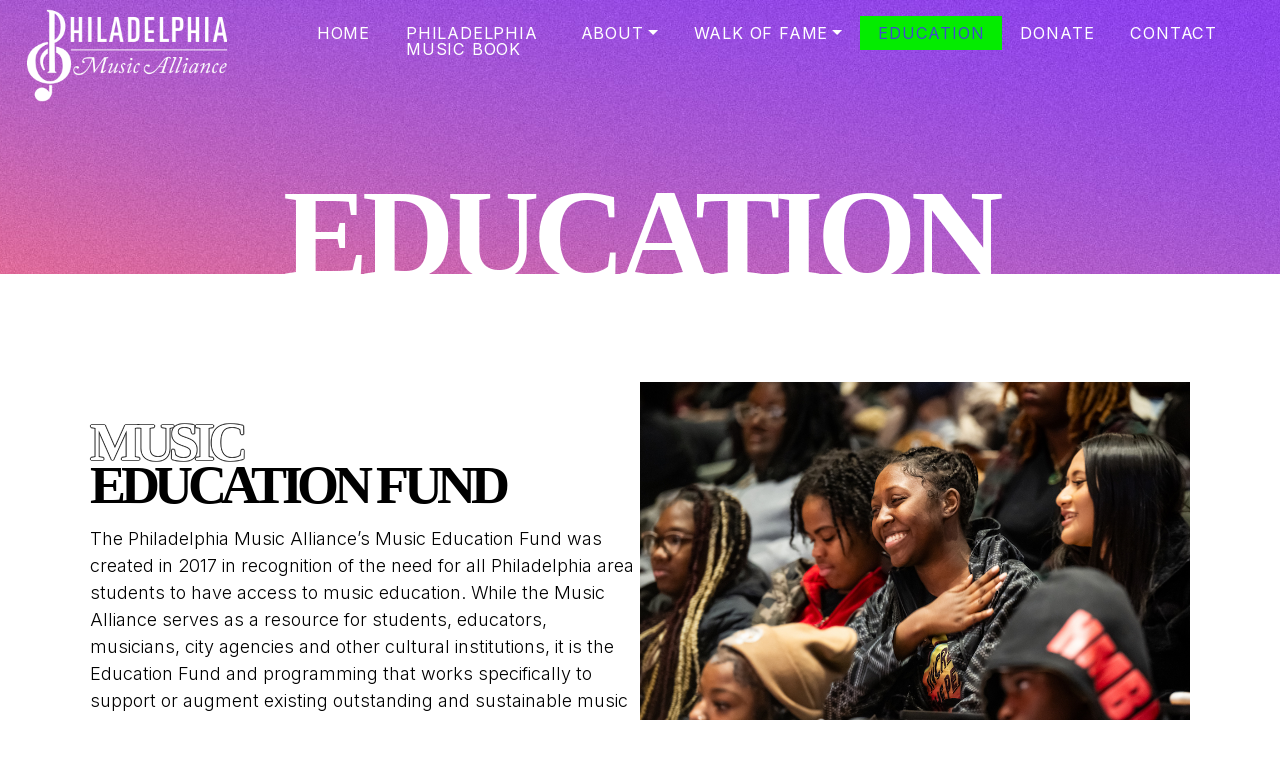

--- FILE ---
content_type: text/html; charset=UTF-8
request_url: https://www.philadelphiamusicalliance.org/education/
body_size: 14710
content:
<!DOCTYPE html>
<html lang="en-US">
  <head>
    <script>
        window.dataLayer = window.dataLayer || [];
        function gtag(){dataLayer.push(arguments);}
        gtag('js', new Date());

        gtag('config', 'G-G5KQ9Q5K7Y');
    </script>
    <meta charset="UTF-8" />
    <meta name="viewport" content="width=device-width" />
    <meta name='robots' content='index, follow, max-image-preview:large, max-snippet:-1, max-video-preview:-1' />

	<!-- This site is optimized with the Yoast SEO plugin v26.8 - https://yoast.com/product/yoast-seo-wordpress/ -->
	<title>Education | Philadelphia Music Alliance</title>
	<meta name="description" content="The PMA Music Education Fund was created in 2017 in recognition of the need for all Philadelphia area students to have access to music education." />
	<link rel="canonical" href="https://www.philadelphiamusicalliance.org/education/" />
	<meta property="og:locale" content="en_US" />
	<meta property="og:type" content="article" />
	<meta property="og:title" content="Education | Philadelphia Music Alliance" />
	<meta property="og:description" content="The PMA Music Education Fund was created in 2017 in recognition of the need for all Philadelphia area students to have access to music education." />
	<meta property="og:url" content="https://www.philadelphiamusicalliance.org/education/" />
	<meta property="og:site_name" content="Philadelphia Music Alliance" />
	<meta property="article:publisher" content="https://www.facebook.com/PhiladelphiaMusicAlliance" />
	<meta property="article:modified_time" content="2024-01-21T19:38:48+00:00" />
	<meta property="og:image" content="https://www.philadelphiamusicalliance.org/wp-content/uploads/2024-01-09-Fall-Career-Summit-Audience.jpg" />
	<meta name="twitter:card" content="summary_large_image" />
	<meta name="twitter:label1" content="Est. reading time" />
	<meta name="twitter:data1" content="4 minutes" />
	<script type="application/ld+json" class="yoast-schema-graph">{"@context":"https://schema.org","@graph":[{"@type":"WebPage","@id":"https://www.philadelphiamusicalliance.org/education/","url":"https://www.philadelphiamusicalliance.org/education/","name":"Education | Philadelphia Music Alliance","isPartOf":{"@id":"https://www.philadelphiamusicalliance.org/#website"},"primaryImageOfPage":{"@id":"https://www.philadelphiamusicalliance.org/education/#primaryimage"},"image":{"@id":"https://www.philadelphiamusicalliance.org/education/#primaryimage"},"thumbnailUrl":"https://www.philadelphiamusicalliance.org/wp-content/uploads/2024-01-09-Fall-Career-Summit-Audience.jpg","datePublished":"2022-10-05T02:17:37+00:00","dateModified":"2024-01-21T19:38:48+00:00","description":"The PMA Music Education Fund was created in 2017 in recognition of the need for all Philadelphia area students to have access to music education.","breadcrumb":{"@id":"https://www.philadelphiamusicalliance.org/education/#breadcrumb"},"inLanguage":"en-US","potentialAction":[{"@type":"ReadAction","target":["https://www.philadelphiamusicalliance.org/education/"]}]},{"@type":"ImageObject","inLanguage":"en-US","@id":"https://www.philadelphiamusicalliance.org/education/#primaryimage","url":"https://www.philadelphiamusicalliance.org/wp-content/uploads/2024-01-09-Fall-Career-Summit-Audience.jpg","contentUrl":"https://www.philadelphiamusicalliance.org/wp-content/uploads/2024-01-09-Fall-Career-Summit-Audience.jpg","width":990,"height":716},{"@type":"BreadcrumbList","@id":"https://www.philadelphiamusicalliance.org/education/#breadcrumb","itemListElement":[{"@type":"ListItem","position":1,"name":"Home","item":"https://www.philadelphiamusicalliance.org/"},{"@type":"ListItem","position":2,"name":"Education"}]},{"@type":"WebSite","@id":"https://www.philadelphiamusicalliance.org/#website","url":"https://www.philadelphiamusicalliance.org/","name":"Philadelphia Music Alliance","description":"Experience the Philadelphia Walk of Fame on the Avenue of the Arts in the heart of the city&#039;s world-class cultural entertainment and dining district.","publisher":{"@id":"https://www.philadelphiamusicalliance.org/#organization"},"potentialAction":[{"@type":"SearchAction","target":{"@type":"EntryPoint","urlTemplate":"https://www.philadelphiamusicalliance.org/?s={search_term_string}"},"query-input":{"@type":"PropertyValueSpecification","valueRequired":true,"valueName":"search_term_string"}}],"inLanguage":"en-US"},{"@type":"Organization","@id":"https://www.philadelphiamusicalliance.org/#organization","name":"Philadelphia Music Alliance","url":"https://www.philadelphiamusicalliance.org/","logo":{"@type":"ImageObject","inLanguage":"en-US","@id":"https://www.philadelphiamusicalliance.org/#/schema/logo/image/","url":"https://bgpma.wpengine.com/wp-content/uploads/pma-logo-transparent.png","contentUrl":"https://bgpma.wpengine.com/wp-content/uploads/pma-logo-transparent.png","width":600,"height":278,"caption":"Philadelphia Music Alliance"},"image":{"@id":"https://www.philadelphiamusicalliance.org/#/schema/logo/image/"},"sameAs":["https://www.facebook.com/PhiladelphiaMusicAlliance","https://www.youtube.com/channel/UCYLxB7MgprjJi-MGO-sZ9mw/videos"]}]}</script>
	<!-- / Yoast SEO plugin. -->


<link rel='dns-prefetch' href='//cdn.jsdelivr.net' />
<link rel="alternate" type="application/rss+xml" title="Philadelphia Music Alliance &raquo; Feed" href="https://www.philadelphiamusicalliance.org/feed/" />
<link rel="alternate" type="application/rss+xml" title="Philadelphia Music Alliance &raquo; Comments Feed" href="https://www.philadelphiamusicalliance.org/comments/feed/" />
<link rel="alternate" title="oEmbed (JSON)" type="application/json+oembed" href="https://www.philadelphiamusicalliance.org/wp-json/oembed/1.0/embed?url=https%3A%2F%2Fwww.philadelphiamusicalliance.org%2Feducation%2F" />
<link rel="alternate" title="oEmbed (XML)" type="text/xml+oembed" href="https://www.philadelphiamusicalliance.org/wp-json/oembed/1.0/embed?url=https%3A%2F%2Fwww.philadelphiamusicalliance.org%2Feducation%2F&#038;format=xml" />
<style id='wp-img-auto-sizes-contain-inline-css' type='text/css'>
img:is([sizes=auto i],[sizes^="auto," i]){contain-intrinsic-size:3000px 1500px}
/*# sourceURL=wp-img-auto-sizes-contain-inline-css */
</style>
<link rel='stylesheet' id='pma-custom-css' href='https://www.philadelphiamusicalliance.org/wp-content/plugins/pma-custom/pma-custom.css' type='text/css' media='' />
<link rel='stylesheet' id='pma-custom-desktop-css' href='https://www.philadelphiamusicalliance.org/wp-content/plugins/pma-custom/pma-custom-desktop.css' type='text/css' media='screen and (min-width: 769px)' />
<link rel='stylesheet' id='pma-custom-mobile-css' href='https://www.philadelphiamusicalliance.org/wp-content/plugins/pma-custom/pma-custom-mobile.css' type='text/css' media='screen and (max-width: 768px)' />
<style id='wp-emoji-styles-inline-css' type='text/css'>

	img.wp-smiley, img.emoji {
		display: inline !important;
		border: none !important;
		box-shadow: none !important;
		height: 1em !important;
		width: 1em !important;
		margin: 0 0.07em !important;
		vertical-align: -0.1em !important;
		background: none !important;
		padding: 0 !important;
	}
/*# sourceURL=wp-emoji-styles-inline-css */
</style>
<link rel='stylesheet' id='wp-block-library-css' href='https://www.philadelphiamusicalliance.org/wp-includes/css/dist/block-library/style.min.css' type='text/css' media='all' />
<style id='wp-block-gallery-inline-css' type='text/css'>
.blocks-gallery-grid:not(.has-nested-images),.wp-block-gallery:not(.has-nested-images){display:flex;flex-wrap:wrap;list-style-type:none;margin:0;padding:0}.blocks-gallery-grid:not(.has-nested-images) .blocks-gallery-image,.blocks-gallery-grid:not(.has-nested-images) .blocks-gallery-item,.wp-block-gallery:not(.has-nested-images) .blocks-gallery-image,.wp-block-gallery:not(.has-nested-images) .blocks-gallery-item{display:flex;flex-direction:column;flex-grow:1;justify-content:center;margin:0 1em 1em 0;position:relative;width:calc(50% - 1em)}.blocks-gallery-grid:not(.has-nested-images) .blocks-gallery-image:nth-of-type(2n),.blocks-gallery-grid:not(.has-nested-images) .blocks-gallery-item:nth-of-type(2n),.wp-block-gallery:not(.has-nested-images) .blocks-gallery-image:nth-of-type(2n),.wp-block-gallery:not(.has-nested-images) .blocks-gallery-item:nth-of-type(2n){margin-right:0}.blocks-gallery-grid:not(.has-nested-images) .blocks-gallery-image figure,.blocks-gallery-grid:not(.has-nested-images) .blocks-gallery-item figure,.wp-block-gallery:not(.has-nested-images) .blocks-gallery-image figure,.wp-block-gallery:not(.has-nested-images) .blocks-gallery-item figure{align-items:flex-end;display:flex;height:100%;justify-content:flex-start;margin:0}.blocks-gallery-grid:not(.has-nested-images) .blocks-gallery-image img,.blocks-gallery-grid:not(.has-nested-images) .blocks-gallery-item img,.wp-block-gallery:not(.has-nested-images) .blocks-gallery-image img,.wp-block-gallery:not(.has-nested-images) .blocks-gallery-item img{display:block;height:auto;max-width:100%;width:auto}.blocks-gallery-grid:not(.has-nested-images) .blocks-gallery-image figcaption,.blocks-gallery-grid:not(.has-nested-images) .blocks-gallery-item figcaption,.wp-block-gallery:not(.has-nested-images) .blocks-gallery-image figcaption,.wp-block-gallery:not(.has-nested-images) .blocks-gallery-item figcaption{background:linear-gradient(0deg,#000000b3,#0000004d 70%,#0000);bottom:0;box-sizing:border-box;color:#fff;font-size:.8em;margin:0;max-height:100%;overflow:auto;padding:3em .77em .7em;position:absolute;text-align:center;width:100%;z-index:2}.blocks-gallery-grid:not(.has-nested-images) .blocks-gallery-image figcaption img,.blocks-gallery-grid:not(.has-nested-images) .blocks-gallery-item figcaption img,.wp-block-gallery:not(.has-nested-images) .blocks-gallery-image figcaption img,.wp-block-gallery:not(.has-nested-images) .blocks-gallery-item figcaption img{display:inline}.blocks-gallery-grid:not(.has-nested-images) figcaption,.wp-block-gallery:not(.has-nested-images) figcaption{flex-grow:1}.blocks-gallery-grid:not(.has-nested-images).is-cropped .blocks-gallery-image a,.blocks-gallery-grid:not(.has-nested-images).is-cropped .blocks-gallery-image img,.blocks-gallery-grid:not(.has-nested-images).is-cropped .blocks-gallery-item a,.blocks-gallery-grid:not(.has-nested-images).is-cropped .blocks-gallery-item img,.wp-block-gallery:not(.has-nested-images).is-cropped .blocks-gallery-image a,.wp-block-gallery:not(.has-nested-images).is-cropped .blocks-gallery-image img,.wp-block-gallery:not(.has-nested-images).is-cropped .blocks-gallery-item a,.wp-block-gallery:not(.has-nested-images).is-cropped .blocks-gallery-item img{flex:1;height:100%;object-fit:cover;width:100%}.blocks-gallery-grid:not(.has-nested-images).columns-1 .blocks-gallery-image,.blocks-gallery-grid:not(.has-nested-images).columns-1 .blocks-gallery-item,.wp-block-gallery:not(.has-nested-images).columns-1 .blocks-gallery-image,.wp-block-gallery:not(.has-nested-images).columns-1 .blocks-gallery-item{margin-right:0;width:100%}@media (min-width:600px){.blocks-gallery-grid:not(.has-nested-images).columns-3 .blocks-gallery-image,.blocks-gallery-grid:not(.has-nested-images).columns-3 .blocks-gallery-item,.wp-block-gallery:not(.has-nested-images).columns-3 .blocks-gallery-image,.wp-block-gallery:not(.has-nested-images).columns-3 .blocks-gallery-item{margin-right:1em;width:calc(33.33333% - .66667em)}.blocks-gallery-grid:not(.has-nested-images).columns-4 .blocks-gallery-image,.blocks-gallery-grid:not(.has-nested-images).columns-4 .blocks-gallery-item,.wp-block-gallery:not(.has-nested-images).columns-4 .blocks-gallery-image,.wp-block-gallery:not(.has-nested-images).columns-4 .blocks-gallery-item{margin-right:1em;width:calc(25% - .75em)}.blocks-gallery-grid:not(.has-nested-images).columns-5 .blocks-gallery-image,.blocks-gallery-grid:not(.has-nested-images).columns-5 .blocks-gallery-item,.wp-block-gallery:not(.has-nested-images).columns-5 .blocks-gallery-image,.wp-block-gallery:not(.has-nested-images).columns-5 .blocks-gallery-item{margin-right:1em;width:calc(20% - .8em)}.blocks-gallery-grid:not(.has-nested-images).columns-6 .blocks-gallery-image,.blocks-gallery-grid:not(.has-nested-images).columns-6 .blocks-gallery-item,.wp-block-gallery:not(.has-nested-images).columns-6 .blocks-gallery-image,.wp-block-gallery:not(.has-nested-images).columns-6 .blocks-gallery-item{margin-right:1em;width:calc(16.66667% - .83333em)}.blocks-gallery-grid:not(.has-nested-images).columns-7 .blocks-gallery-image,.blocks-gallery-grid:not(.has-nested-images).columns-7 .blocks-gallery-item,.wp-block-gallery:not(.has-nested-images).columns-7 .blocks-gallery-image,.wp-block-gallery:not(.has-nested-images).columns-7 .blocks-gallery-item{margin-right:1em;width:calc(14.28571% - .85714em)}.blocks-gallery-grid:not(.has-nested-images).columns-8 .blocks-gallery-image,.blocks-gallery-grid:not(.has-nested-images).columns-8 .blocks-gallery-item,.wp-block-gallery:not(.has-nested-images).columns-8 .blocks-gallery-image,.wp-block-gallery:not(.has-nested-images).columns-8 .blocks-gallery-item{margin-right:1em;width:calc(12.5% - .875em)}.blocks-gallery-grid:not(.has-nested-images).columns-1 .blocks-gallery-image:nth-of-type(1n),.blocks-gallery-grid:not(.has-nested-images).columns-1 .blocks-gallery-item:nth-of-type(1n),.blocks-gallery-grid:not(.has-nested-images).columns-2 .blocks-gallery-image:nth-of-type(2n),.blocks-gallery-grid:not(.has-nested-images).columns-2 .blocks-gallery-item:nth-of-type(2n),.blocks-gallery-grid:not(.has-nested-images).columns-3 .blocks-gallery-image:nth-of-type(3n),.blocks-gallery-grid:not(.has-nested-images).columns-3 .blocks-gallery-item:nth-of-type(3n),.blocks-gallery-grid:not(.has-nested-images).columns-4 .blocks-gallery-image:nth-of-type(4n),.blocks-gallery-grid:not(.has-nested-images).columns-4 .blocks-gallery-item:nth-of-type(4n),.blocks-gallery-grid:not(.has-nested-images).columns-5 .blocks-gallery-image:nth-of-type(5n),.blocks-gallery-grid:not(.has-nested-images).columns-5 .blocks-gallery-item:nth-of-type(5n),.blocks-gallery-grid:not(.has-nested-images).columns-6 .blocks-gallery-image:nth-of-type(6n),.blocks-gallery-grid:not(.has-nested-images).columns-6 .blocks-gallery-item:nth-of-type(6n),.blocks-gallery-grid:not(.has-nested-images).columns-7 .blocks-gallery-image:nth-of-type(7n),.blocks-gallery-grid:not(.has-nested-images).columns-7 .blocks-gallery-item:nth-of-type(7n),.blocks-gallery-grid:not(.has-nested-images).columns-8 .blocks-gallery-image:nth-of-type(8n),.blocks-gallery-grid:not(.has-nested-images).columns-8 .blocks-gallery-item:nth-of-type(8n),.wp-block-gallery:not(.has-nested-images).columns-1 .blocks-gallery-image:nth-of-type(1n),.wp-block-gallery:not(.has-nested-images).columns-1 .blocks-gallery-item:nth-of-type(1n),.wp-block-gallery:not(.has-nested-images).columns-2 .blocks-gallery-image:nth-of-type(2n),.wp-block-gallery:not(.has-nested-images).columns-2 .blocks-gallery-item:nth-of-type(2n),.wp-block-gallery:not(.has-nested-images).columns-3 .blocks-gallery-image:nth-of-type(3n),.wp-block-gallery:not(.has-nested-images).columns-3 .blocks-gallery-item:nth-of-type(3n),.wp-block-gallery:not(.has-nested-images).columns-4 .blocks-gallery-image:nth-of-type(4n),.wp-block-gallery:not(.has-nested-images).columns-4 .blocks-gallery-item:nth-of-type(4n),.wp-block-gallery:not(.has-nested-images).columns-5 .blocks-gallery-image:nth-of-type(5n),.wp-block-gallery:not(.has-nested-images).columns-5 .blocks-gallery-item:nth-of-type(5n),.wp-block-gallery:not(.has-nested-images).columns-6 .blocks-gallery-image:nth-of-type(6n),.wp-block-gallery:not(.has-nested-images).columns-6 .blocks-gallery-item:nth-of-type(6n),.wp-block-gallery:not(.has-nested-images).columns-7 .blocks-gallery-image:nth-of-type(7n),.wp-block-gallery:not(.has-nested-images).columns-7 .blocks-gallery-item:nth-of-type(7n),.wp-block-gallery:not(.has-nested-images).columns-8 .blocks-gallery-image:nth-of-type(8n),.wp-block-gallery:not(.has-nested-images).columns-8 .blocks-gallery-item:nth-of-type(8n){margin-right:0}}.blocks-gallery-grid:not(.has-nested-images) .blocks-gallery-image:last-child,.blocks-gallery-grid:not(.has-nested-images) .blocks-gallery-item:last-child,.wp-block-gallery:not(.has-nested-images) .blocks-gallery-image:last-child,.wp-block-gallery:not(.has-nested-images) .blocks-gallery-item:last-child{margin-right:0}.blocks-gallery-grid:not(.has-nested-images).alignleft,.blocks-gallery-grid:not(.has-nested-images).alignright,.wp-block-gallery:not(.has-nested-images).alignleft,.wp-block-gallery:not(.has-nested-images).alignright{max-width:420px;width:100%}.blocks-gallery-grid:not(.has-nested-images).aligncenter .blocks-gallery-item figure,.wp-block-gallery:not(.has-nested-images).aligncenter .blocks-gallery-item figure{justify-content:center}.wp-block-gallery:not(.is-cropped) .blocks-gallery-item{align-self:flex-start}figure.wp-block-gallery.has-nested-images{align-items:normal}.wp-block-gallery.has-nested-images figure.wp-block-image:not(#individual-image){margin:0;width:calc(50% - var(--wp--style--unstable-gallery-gap, 16px)/2)}.wp-block-gallery.has-nested-images figure.wp-block-image{box-sizing:border-box;display:flex;flex-direction:column;flex-grow:1;justify-content:center;max-width:100%;position:relative}.wp-block-gallery.has-nested-images figure.wp-block-image>a,.wp-block-gallery.has-nested-images figure.wp-block-image>div{flex-direction:column;flex-grow:1;margin:0}.wp-block-gallery.has-nested-images figure.wp-block-image img{display:block;height:auto;max-width:100%!important;width:auto}.wp-block-gallery.has-nested-images figure.wp-block-image figcaption,.wp-block-gallery.has-nested-images figure.wp-block-image:has(figcaption):before{bottom:0;left:0;max-height:100%;position:absolute;right:0}.wp-block-gallery.has-nested-images figure.wp-block-image:has(figcaption):before{backdrop-filter:blur(3px);content:"";height:100%;-webkit-mask-image:linear-gradient(0deg,#000 20%,#0000);mask-image:linear-gradient(0deg,#000 20%,#0000);max-height:40%;pointer-events:none}.wp-block-gallery.has-nested-images figure.wp-block-image figcaption{box-sizing:border-box;color:#fff;font-size:13px;margin:0;overflow:auto;padding:1em;text-align:center;text-shadow:0 0 1.5px #000}.wp-block-gallery.has-nested-images figure.wp-block-image figcaption::-webkit-scrollbar{height:12px;width:12px}.wp-block-gallery.has-nested-images figure.wp-block-image figcaption::-webkit-scrollbar-track{background-color:initial}.wp-block-gallery.has-nested-images figure.wp-block-image figcaption::-webkit-scrollbar-thumb{background-clip:padding-box;background-color:initial;border:3px solid #0000;border-radius:8px}.wp-block-gallery.has-nested-images figure.wp-block-image figcaption:focus-within::-webkit-scrollbar-thumb,.wp-block-gallery.has-nested-images figure.wp-block-image figcaption:focus::-webkit-scrollbar-thumb,.wp-block-gallery.has-nested-images figure.wp-block-image figcaption:hover::-webkit-scrollbar-thumb{background-color:#fffc}.wp-block-gallery.has-nested-images figure.wp-block-image figcaption{scrollbar-color:#0000 #0000;scrollbar-gutter:stable both-edges;scrollbar-width:thin}.wp-block-gallery.has-nested-images figure.wp-block-image figcaption:focus,.wp-block-gallery.has-nested-images figure.wp-block-image figcaption:focus-within,.wp-block-gallery.has-nested-images figure.wp-block-image figcaption:hover{scrollbar-color:#fffc #0000}.wp-block-gallery.has-nested-images figure.wp-block-image figcaption{will-change:transform}@media (hover:none){.wp-block-gallery.has-nested-images figure.wp-block-image figcaption{scrollbar-color:#fffc #0000}}.wp-block-gallery.has-nested-images figure.wp-block-image figcaption{background:linear-gradient(0deg,#0006,#0000)}.wp-block-gallery.has-nested-images figure.wp-block-image figcaption img{display:inline}.wp-block-gallery.has-nested-images figure.wp-block-image figcaption a{color:inherit}.wp-block-gallery.has-nested-images figure.wp-block-image.has-custom-border img{box-sizing:border-box}.wp-block-gallery.has-nested-images figure.wp-block-image.has-custom-border>a,.wp-block-gallery.has-nested-images figure.wp-block-image.has-custom-border>div,.wp-block-gallery.has-nested-images figure.wp-block-image.is-style-rounded>a,.wp-block-gallery.has-nested-images figure.wp-block-image.is-style-rounded>div{flex:1 1 auto}.wp-block-gallery.has-nested-images figure.wp-block-image.has-custom-border figcaption,.wp-block-gallery.has-nested-images figure.wp-block-image.is-style-rounded figcaption{background:none;color:inherit;flex:initial;margin:0;padding:10px 10px 9px;position:relative;text-shadow:none}.wp-block-gallery.has-nested-images figure.wp-block-image.has-custom-border:before,.wp-block-gallery.has-nested-images figure.wp-block-image.is-style-rounded:before{content:none}.wp-block-gallery.has-nested-images figcaption{flex-basis:100%;flex-grow:1;text-align:center}.wp-block-gallery.has-nested-images:not(.is-cropped) figure.wp-block-image:not(#individual-image){margin-bottom:auto;margin-top:0}.wp-block-gallery.has-nested-images.is-cropped figure.wp-block-image:not(#individual-image){align-self:inherit}.wp-block-gallery.has-nested-images.is-cropped figure.wp-block-image:not(#individual-image)>a,.wp-block-gallery.has-nested-images.is-cropped figure.wp-block-image:not(#individual-image)>div:not(.components-drop-zone){display:flex}.wp-block-gallery.has-nested-images.is-cropped figure.wp-block-image:not(#individual-image) a,.wp-block-gallery.has-nested-images.is-cropped figure.wp-block-image:not(#individual-image) img{flex:1 0 0%;height:100%;object-fit:cover;width:100%}.wp-block-gallery.has-nested-images.columns-1 figure.wp-block-image:not(#individual-image){width:100%}@media (min-width:600px){.wp-block-gallery.has-nested-images.columns-3 figure.wp-block-image:not(#individual-image){width:calc(33.33333% - var(--wp--style--unstable-gallery-gap, 16px)*.66667)}.wp-block-gallery.has-nested-images.columns-4 figure.wp-block-image:not(#individual-image){width:calc(25% - var(--wp--style--unstable-gallery-gap, 16px)*.75)}.wp-block-gallery.has-nested-images.columns-5 figure.wp-block-image:not(#individual-image){width:calc(20% - var(--wp--style--unstable-gallery-gap, 16px)*.8)}.wp-block-gallery.has-nested-images.columns-6 figure.wp-block-image:not(#individual-image){width:calc(16.66667% - var(--wp--style--unstable-gallery-gap, 16px)*.83333)}.wp-block-gallery.has-nested-images.columns-7 figure.wp-block-image:not(#individual-image){width:calc(14.28571% - var(--wp--style--unstable-gallery-gap, 16px)*.85714)}.wp-block-gallery.has-nested-images.columns-8 figure.wp-block-image:not(#individual-image){width:calc(12.5% - var(--wp--style--unstable-gallery-gap, 16px)*.875)}.wp-block-gallery.has-nested-images.columns-default figure.wp-block-image:not(#individual-image){width:calc(33.33% - var(--wp--style--unstable-gallery-gap, 16px)*.66667)}.wp-block-gallery.has-nested-images.columns-default figure.wp-block-image:not(#individual-image):first-child:nth-last-child(2),.wp-block-gallery.has-nested-images.columns-default figure.wp-block-image:not(#individual-image):first-child:nth-last-child(2)~figure.wp-block-image:not(#individual-image){width:calc(50% - var(--wp--style--unstable-gallery-gap, 16px)*.5)}.wp-block-gallery.has-nested-images.columns-default figure.wp-block-image:not(#individual-image):first-child:last-child{width:100%}}.wp-block-gallery.has-nested-images.alignleft,.wp-block-gallery.has-nested-images.alignright{max-width:420px;width:100%}.wp-block-gallery.has-nested-images.aligncenter{justify-content:center}
/*# sourceURL=https://www.philadelphiamusicalliance.org/wp-includes/blocks/gallery/style.min.css */
</style>
<style id='wp-block-heading-inline-css' type='text/css'>
h1:where(.wp-block-heading).has-background,h2:where(.wp-block-heading).has-background,h3:where(.wp-block-heading).has-background,h4:where(.wp-block-heading).has-background,h5:where(.wp-block-heading).has-background,h6:where(.wp-block-heading).has-background{padding:1.25em 2.375em}h1.has-text-align-left[style*=writing-mode]:where([style*=vertical-lr]),h1.has-text-align-right[style*=writing-mode]:where([style*=vertical-rl]),h2.has-text-align-left[style*=writing-mode]:where([style*=vertical-lr]),h2.has-text-align-right[style*=writing-mode]:where([style*=vertical-rl]),h3.has-text-align-left[style*=writing-mode]:where([style*=vertical-lr]),h3.has-text-align-right[style*=writing-mode]:where([style*=vertical-rl]),h4.has-text-align-left[style*=writing-mode]:where([style*=vertical-lr]),h4.has-text-align-right[style*=writing-mode]:where([style*=vertical-rl]),h5.has-text-align-left[style*=writing-mode]:where([style*=vertical-lr]),h5.has-text-align-right[style*=writing-mode]:where([style*=vertical-rl]),h6.has-text-align-left[style*=writing-mode]:where([style*=vertical-lr]),h6.has-text-align-right[style*=writing-mode]:where([style*=vertical-rl]){rotate:180deg}
/*# sourceURL=https://www.philadelphiamusicalliance.org/wp-includes/blocks/heading/style.min.css */
</style>
<style id='wp-block-image-inline-css' type='text/css'>
.wp-block-image>a,.wp-block-image>figure>a{display:inline-block}.wp-block-image img{box-sizing:border-box;height:auto;max-width:100%;vertical-align:bottom}@media not (prefers-reduced-motion){.wp-block-image img.hide{visibility:hidden}.wp-block-image img.show{animation:show-content-image .4s}}.wp-block-image[style*=border-radius] img,.wp-block-image[style*=border-radius]>a{border-radius:inherit}.wp-block-image.has-custom-border img{box-sizing:border-box}.wp-block-image.aligncenter{text-align:center}.wp-block-image.alignfull>a,.wp-block-image.alignwide>a{width:100%}.wp-block-image.alignfull img,.wp-block-image.alignwide img{height:auto;width:100%}.wp-block-image .aligncenter,.wp-block-image .alignleft,.wp-block-image .alignright,.wp-block-image.aligncenter,.wp-block-image.alignleft,.wp-block-image.alignright{display:table}.wp-block-image .aligncenter>figcaption,.wp-block-image .alignleft>figcaption,.wp-block-image .alignright>figcaption,.wp-block-image.aligncenter>figcaption,.wp-block-image.alignleft>figcaption,.wp-block-image.alignright>figcaption{caption-side:bottom;display:table-caption}.wp-block-image .alignleft{float:left;margin:.5em 1em .5em 0}.wp-block-image .alignright{float:right;margin:.5em 0 .5em 1em}.wp-block-image .aligncenter{margin-left:auto;margin-right:auto}.wp-block-image :where(figcaption){margin-bottom:1em;margin-top:.5em}.wp-block-image.is-style-circle-mask img{border-radius:9999px}@supports ((-webkit-mask-image:none) or (mask-image:none)) or (-webkit-mask-image:none){.wp-block-image.is-style-circle-mask img{border-radius:0;-webkit-mask-image:url('data:image/svg+xml;utf8,<svg viewBox="0 0 100 100" xmlns="http://www.w3.org/2000/svg"><circle cx="50" cy="50" r="50"/></svg>');mask-image:url('data:image/svg+xml;utf8,<svg viewBox="0 0 100 100" xmlns="http://www.w3.org/2000/svg"><circle cx="50" cy="50" r="50"/></svg>');mask-mode:alpha;-webkit-mask-position:center;mask-position:center;-webkit-mask-repeat:no-repeat;mask-repeat:no-repeat;-webkit-mask-size:contain;mask-size:contain}}:root :where(.wp-block-image.is-style-rounded img,.wp-block-image .is-style-rounded img){border-radius:9999px}.wp-block-image figure{margin:0}.wp-lightbox-container{display:flex;flex-direction:column;position:relative}.wp-lightbox-container img{cursor:zoom-in}.wp-lightbox-container img:hover+button{opacity:1}.wp-lightbox-container button{align-items:center;backdrop-filter:blur(16px) saturate(180%);background-color:#5a5a5a40;border:none;border-radius:4px;cursor:zoom-in;display:flex;height:20px;justify-content:center;opacity:0;padding:0;position:absolute;right:16px;text-align:center;top:16px;width:20px;z-index:100}@media not (prefers-reduced-motion){.wp-lightbox-container button{transition:opacity .2s ease}}.wp-lightbox-container button:focus-visible{outline:3px auto #5a5a5a40;outline:3px auto -webkit-focus-ring-color;outline-offset:3px}.wp-lightbox-container button:hover{cursor:pointer;opacity:1}.wp-lightbox-container button:focus{opacity:1}.wp-lightbox-container button:focus,.wp-lightbox-container button:hover,.wp-lightbox-container button:not(:hover):not(:active):not(.has-background){background-color:#5a5a5a40;border:none}.wp-lightbox-overlay{box-sizing:border-box;cursor:zoom-out;height:100vh;left:0;overflow:hidden;position:fixed;top:0;visibility:hidden;width:100%;z-index:100000}.wp-lightbox-overlay .close-button{align-items:center;cursor:pointer;display:flex;justify-content:center;min-height:40px;min-width:40px;padding:0;position:absolute;right:calc(env(safe-area-inset-right) + 16px);top:calc(env(safe-area-inset-top) + 16px);z-index:5000000}.wp-lightbox-overlay .close-button:focus,.wp-lightbox-overlay .close-button:hover,.wp-lightbox-overlay .close-button:not(:hover):not(:active):not(.has-background){background:none;border:none}.wp-lightbox-overlay .lightbox-image-container{height:var(--wp--lightbox-container-height);left:50%;overflow:hidden;position:absolute;top:50%;transform:translate(-50%,-50%);transform-origin:top left;width:var(--wp--lightbox-container-width);z-index:9999999999}.wp-lightbox-overlay .wp-block-image{align-items:center;box-sizing:border-box;display:flex;height:100%;justify-content:center;margin:0;position:relative;transform-origin:0 0;width:100%;z-index:3000000}.wp-lightbox-overlay .wp-block-image img{height:var(--wp--lightbox-image-height);min-height:var(--wp--lightbox-image-height);min-width:var(--wp--lightbox-image-width);width:var(--wp--lightbox-image-width)}.wp-lightbox-overlay .wp-block-image figcaption{display:none}.wp-lightbox-overlay button{background:none;border:none}.wp-lightbox-overlay .scrim{background-color:#fff;height:100%;opacity:.9;position:absolute;width:100%;z-index:2000000}.wp-lightbox-overlay.active{visibility:visible}@media not (prefers-reduced-motion){.wp-lightbox-overlay.active{animation:turn-on-visibility .25s both}.wp-lightbox-overlay.active img{animation:turn-on-visibility .35s both}.wp-lightbox-overlay.show-closing-animation:not(.active){animation:turn-off-visibility .35s both}.wp-lightbox-overlay.show-closing-animation:not(.active) img{animation:turn-off-visibility .25s both}.wp-lightbox-overlay.zoom.active{animation:none;opacity:1;visibility:visible}.wp-lightbox-overlay.zoom.active .lightbox-image-container{animation:lightbox-zoom-in .4s}.wp-lightbox-overlay.zoom.active .lightbox-image-container img{animation:none}.wp-lightbox-overlay.zoom.active .scrim{animation:turn-on-visibility .4s forwards}.wp-lightbox-overlay.zoom.show-closing-animation:not(.active){animation:none}.wp-lightbox-overlay.zoom.show-closing-animation:not(.active) .lightbox-image-container{animation:lightbox-zoom-out .4s}.wp-lightbox-overlay.zoom.show-closing-animation:not(.active) .lightbox-image-container img{animation:none}.wp-lightbox-overlay.zoom.show-closing-animation:not(.active) .scrim{animation:turn-off-visibility .4s forwards}}@keyframes show-content-image{0%{visibility:hidden}99%{visibility:hidden}to{visibility:visible}}@keyframes turn-on-visibility{0%{opacity:0}to{opacity:1}}@keyframes turn-off-visibility{0%{opacity:1;visibility:visible}99%{opacity:0;visibility:visible}to{opacity:0;visibility:hidden}}@keyframes lightbox-zoom-in{0%{transform:translate(calc((-100vw + var(--wp--lightbox-scrollbar-width))/2 + var(--wp--lightbox-initial-left-position)),calc(-50vh + var(--wp--lightbox-initial-top-position))) scale(var(--wp--lightbox-scale))}to{transform:translate(-50%,-50%) scale(1)}}@keyframes lightbox-zoom-out{0%{transform:translate(-50%,-50%) scale(1);visibility:visible}99%{visibility:visible}to{transform:translate(calc((-100vw + var(--wp--lightbox-scrollbar-width))/2 + var(--wp--lightbox-initial-left-position)),calc(-50vh + var(--wp--lightbox-initial-top-position))) scale(var(--wp--lightbox-scale));visibility:hidden}}
/*# sourceURL=https://www.philadelphiamusicalliance.org/wp-includes/blocks/image/style.min.css */
</style>
<style id='wp-block-columns-inline-css' type='text/css'>
.wp-block-columns{box-sizing:border-box;display:flex;flex-wrap:wrap!important}@media (min-width:782px){.wp-block-columns{flex-wrap:nowrap!important}}.wp-block-columns{align-items:normal!important}.wp-block-columns.are-vertically-aligned-top{align-items:flex-start}.wp-block-columns.are-vertically-aligned-center{align-items:center}.wp-block-columns.are-vertically-aligned-bottom{align-items:flex-end}@media (max-width:781px){.wp-block-columns:not(.is-not-stacked-on-mobile)>.wp-block-column{flex-basis:100%!important}}@media (min-width:782px){.wp-block-columns:not(.is-not-stacked-on-mobile)>.wp-block-column{flex-basis:0;flex-grow:1}.wp-block-columns:not(.is-not-stacked-on-mobile)>.wp-block-column[style*=flex-basis]{flex-grow:0}}.wp-block-columns.is-not-stacked-on-mobile{flex-wrap:nowrap!important}.wp-block-columns.is-not-stacked-on-mobile>.wp-block-column{flex-basis:0;flex-grow:1}.wp-block-columns.is-not-stacked-on-mobile>.wp-block-column[style*=flex-basis]{flex-grow:0}:where(.wp-block-columns){margin-bottom:1.75em}:where(.wp-block-columns.has-background){padding:1.25em 2.375em}.wp-block-column{flex-grow:1;min-width:0;overflow-wrap:break-word;word-break:break-word}.wp-block-column.is-vertically-aligned-top{align-self:flex-start}.wp-block-column.is-vertically-aligned-center{align-self:center}.wp-block-column.is-vertically-aligned-bottom{align-self:flex-end}.wp-block-column.is-vertically-aligned-stretch{align-self:stretch}.wp-block-column.is-vertically-aligned-bottom,.wp-block-column.is-vertically-aligned-center,.wp-block-column.is-vertically-aligned-top{width:100%}
/*# sourceURL=https://www.philadelphiamusicalliance.org/wp-includes/blocks/columns/style.min.css */
</style>
<style id='wp-block-paragraph-inline-css' type='text/css'>
.is-small-text{font-size:.875em}.is-regular-text{font-size:1em}.is-large-text{font-size:2.25em}.is-larger-text{font-size:3em}.has-drop-cap:not(:focus):first-letter{float:left;font-size:8.4em;font-style:normal;font-weight:100;line-height:.68;margin:.05em .1em 0 0;text-transform:uppercase}body.rtl .has-drop-cap:not(:focus):first-letter{float:none;margin-left:.1em}p.has-drop-cap.has-background{overflow:hidden}:root :where(p.has-background){padding:1.25em 2.375em}:where(p.has-text-color:not(.has-link-color)) a{color:inherit}p.has-text-align-left[style*="writing-mode:vertical-lr"],p.has-text-align-right[style*="writing-mode:vertical-rl"]{rotate:180deg}
/*# sourceURL=https://www.philadelphiamusicalliance.org/wp-includes/blocks/paragraph/style.min.css */
</style>
<style id='wp-block-spacer-inline-css' type='text/css'>
.wp-block-spacer{clear:both}
/*# sourceURL=https://www.philadelphiamusicalliance.org/wp-includes/blocks/spacer/style.min.css */
</style>
<style id='global-styles-inline-css' type='text/css'>
:root{--wp--preset--aspect-ratio--square: 1;--wp--preset--aspect-ratio--4-3: 4/3;--wp--preset--aspect-ratio--3-4: 3/4;--wp--preset--aspect-ratio--3-2: 3/2;--wp--preset--aspect-ratio--2-3: 2/3;--wp--preset--aspect-ratio--16-9: 16/9;--wp--preset--aspect-ratio--9-16: 9/16;--wp--preset--color--black: #000000;--wp--preset--color--cyan-bluish-gray: #abb8c3;--wp--preset--color--white: #ffffff;--wp--preset--color--pale-pink: #f78da7;--wp--preset--color--vivid-red: #cf2e2e;--wp--preset--color--luminous-vivid-orange: #ff6900;--wp--preset--color--luminous-vivid-amber: #fcb900;--wp--preset--color--light-green-cyan: #7bdcb5;--wp--preset--color--vivid-green-cyan: #00d084;--wp--preset--color--pale-cyan-blue: #8ed1fc;--wp--preset--color--vivid-cyan-blue: #0693e3;--wp--preset--color--vivid-purple: #9b51e0;--wp--preset--color--primary: #414bcc;--wp--preset--color--pma-secondary: #04ec00;--wp--preset--color--pma-black: #282828;--wp--preset--color--pma-white: #FFFFFF;--wp--preset--color--pma-gray: #f0f0f0;--wp--preset--gradient--vivid-cyan-blue-to-vivid-purple: linear-gradient(135deg,rgb(6,147,227) 0%,rgb(155,81,224) 100%);--wp--preset--gradient--light-green-cyan-to-vivid-green-cyan: linear-gradient(135deg,rgb(122,220,180) 0%,rgb(0,208,130) 100%);--wp--preset--gradient--luminous-vivid-amber-to-luminous-vivid-orange: linear-gradient(135deg,rgb(252,185,0) 0%,rgb(255,105,0) 100%);--wp--preset--gradient--luminous-vivid-orange-to-vivid-red: linear-gradient(135deg,rgb(255,105,0) 0%,rgb(207,46,46) 100%);--wp--preset--gradient--very-light-gray-to-cyan-bluish-gray: linear-gradient(135deg,rgb(238,238,238) 0%,rgb(169,184,195) 100%);--wp--preset--gradient--cool-to-warm-spectrum: linear-gradient(135deg,rgb(74,234,220) 0%,rgb(151,120,209) 20%,rgb(207,42,186) 40%,rgb(238,44,130) 60%,rgb(251,105,98) 80%,rgb(254,248,76) 100%);--wp--preset--gradient--blush-light-purple: linear-gradient(135deg,rgb(255,206,236) 0%,rgb(152,150,240) 100%);--wp--preset--gradient--blush-bordeaux: linear-gradient(135deg,rgb(254,205,165) 0%,rgb(254,45,45) 50%,rgb(107,0,62) 100%);--wp--preset--gradient--luminous-dusk: linear-gradient(135deg,rgb(255,203,112) 0%,rgb(199,81,192) 50%,rgb(65,88,208) 100%);--wp--preset--gradient--pale-ocean: linear-gradient(135deg,rgb(255,245,203) 0%,rgb(182,227,212) 50%,rgb(51,167,181) 100%);--wp--preset--gradient--electric-grass: linear-gradient(135deg,rgb(202,248,128) 0%,rgb(113,206,126) 100%);--wp--preset--gradient--midnight: linear-gradient(135deg,rgb(2,3,129) 0%,rgb(40,116,252) 100%);--wp--preset--font-size--small: 13px;--wp--preset--font-size--medium: 20px;--wp--preset--font-size--large: 36px;--wp--preset--font-size--x-large: 42px;--wp--preset--spacing--20: 0.44rem;--wp--preset--spacing--30: 0.67rem;--wp--preset--spacing--40: 1rem;--wp--preset--spacing--50: 1.5rem;--wp--preset--spacing--60: 2.25rem;--wp--preset--spacing--70: 3.38rem;--wp--preset--spacing--80: 5.06rem;--wp--preset--shadow--natural: 6px 6px 9px rgba(0, 0, 0, 0.2);--wp--preset--shadow--deep: 12px 12px 50px rgba(0, 0, 0, 0.4);--wp--preset--shadow--sharp: 6px 6px 0px rgba(0, 0, 0, 0.2);--wp--preset--shadow--outlined: 6px 6px 0px -3px rgb(255, 255, 255), 6px 6px rgb(0, 0, 0);--wp--preset--shadow--crisp: 6px 6px 0px rgb(0, 0, 0);}:where(.is-layout-flex){gap: 0.5em;}:where(.is-layout-grid){gap: 0.5em;}body .is-layout-flex{display: flex;}.is-layout-flex{flex-wrap: wrap;align-items: center;}.is-layout-flex > :is(*, div){margin: 0;}body .is-layout-grid{display: grid;}.is-layout-grid > :is(*, div){margin: 0;}:where(.wp-block-columns.is-layout-flex){gap: 2em;}:where(.wp-block-columns.is-layout-grid){gap: 2em;}:where(.wp-block-post-template.is-layout-flex){gap: 1.25em;}:where(.wp-block-post-template.is-layout-grid){gap: 1.25em;}.has-black-color{color: var(--wp--preset--color--black) !important;}.has-cyan-bluish-gray-color{color: var(--wp--preset--color--cyan-bluish-gray) !important;}.has-white-color{color: var(--wp--preset--color--white) !important;}.has-pale-pink-color{color: var(--wp--preset--color--pale-pink) !important;}.has-vivid-red-color{color: var(--wp--preset--color--vivid-red) !important;}.has-luminous-vivid-orange-color{color: var(--wp--preset--color--luminous-vivid-orange) !important;}.has-luminous-vivid-amber-color{color: var(--wp--preset--color--luminous-vivid-amber) !important;}.has-light-green-cyan-color{color: var(--wp--preset--color--light-green-cyan) !important;}.has-vivid-green-cyan-color{color: var(--wp--preset--color--vivid-green-cyan) !important;}.has-pale-cyan-blue-color{color: var(--wp--preset--color--pale-cyan-blue) !important;}.has-vivid-cyan-blue-color{color: var(--wp--preset--color--vivid-cyan-blue) !important;}.has-vivid-purple-color{color: var(--wp--preset--color--vivid-purple) !important;}.has-black-background-color{background-color: var(--wp--preset--color--black) !important;}.has-cyan-bluish-gray-background-color{background-color: var(--wp--preset--color--cyan-bluish-gray) !important;}.has-white-background-color{background-color: var(--wp--preset--color--white) !important;}.has-pale-pink-background-color{background-color: var(--wp--preset--color--pale-pink) !important;}.has-vivid-red-background-color{background-color: var(--wp--preset--color--vivid-red) !important;}.has-luminous-vivid-orange-background-color{background-color: var(--wp--preset--color--luminous-vivid-orange) !important;}.has-luminous-vivid-amber-background-color{background-color: var(--wp--preset--color--luminous-vivid-amber) !important;}.has-light-green-cyan-background-color{background-color: var(--wp--preset--color--light-green-cyan) !important;}.has-vivid-green-cyan-background-color{background-color: var(--wp--preset--color--vivid-green-cyan) !important;}.has-pale-cyan-blue-background-color{background-color: var(--wp--preset--color--pale-cyan-blue) !important;}.has-vivid-cyan-blue-background-color{background-color: var(--wp--preset--color--vivid-cyan-blue) !important;}.has-vivid-purple-background-color{background-color: var(--wp--preset--color--vivid-purple) !important;}.has-black-border-color{border-color: var(--wp--preset--color--black) !important;}.has-cyan-bluish-gray-border-color{border-color: var(--wp--preset--color--cyan-bluish-gray) !important;}.has-white-border-color{border-color: var(--wp--preset--color--white) !important;}.has-pale-pink-border-color{border-color: var(--wp--preset--color--pale-pink) !important;}.has-vivid-red-border-color{border-color: var(--wp--preset--color--vivid-red) !important;}.has-luminous-vivid-orange-border-color{border-color: var(--wp--preset--color--luminous-vivid-orange) !important;}.has-luminous-vivid-amber-border-color{border-color: var(--wp--preset--color--luminous-vivid-amber) !important;}.has-light-green-cyan-border-color{border-color: var(--wp--preset--color--light-green-cyan) !important;}.has-vivid-green-cyan-border-color{border-color: var(--wp--preset--color--vivid-green-cyan) !important;}.has-pale-cyan-blue-border-color{border-color: var(--wp--preset--color--pale-cyan-blue) !important;}.has-vivid-cyan-blue-border-color{border-color: var(--wp--preset--color--vivid-cyan-blue) !important;}.has-vivid-purple-border-color{border-color: var(--wp--preset--color--vivid-purple) !important;}.has-vivid-cyan-blue-to-vivid-purple-gradient-background{background: var(--wp--preset--gradient--vivid-cyan-blue-to-vivid-purple) !important;}.has-light-green-cyan-to-vivid-green-cyan-gradient-background{background: var(--wp--preset--gradient--light-green-cyan-to-vivid-green-cyan) !important;}.has-luminous-vivid-amber-to-luminous-vivid-orange-gradient-background{background: var(--wp--preset--gradient--luminous-vivid-amber-to-luminous-vivid-orange) !important;}.has-luminous-vivid-orange-to-vivid-red-gradient-background{background: var(--wp--preset--gradient--luminous-vivid-orange-to-vivid-red) !important;}.has-very-light-gray-to-cyan-bluish-gray-gradient-background{background: var(--wp--preset--gradient--very-light-gray-to-cyan-bluish-gray) !important;}.has-cool-to-warm-spectrum-gradient-background{background: var(--wp--preset--gradient--cool-to-warm-spectrum) !important;}.has-blush-light-purple-gradient-background{background: var(--wp--preset--gradient--blush-light-purple) !important;}.has-blush-bordeaux-gradient-background{background: var(--wp--preset--gradient--blush-bordeaux) !important;}.has-luminous-dusk-gradient-background{background: var(--wp--preset--gradient--luminous-dusk) !important;}.has-pale-ocean-gradient-background{background: var(--wp--preset--gradient--pale-ocean) !important;}.has-electric-grass-gradient-background{background: var(--wp--preset--gradient--electric-grass) !important;}.has-midnight-gradient-background{background: var(--wp--preset--gradient--midnight) !important;}.has-small-font-size{font-size: var(--wp--preset--font-size--small) !important;}.has-medium-font-size{font-size: var(--wp--preset--font-size--medium) !important;}.has-large-font-size{font-size: var(--wp--preset--font-size--large) !important;}.has-x-large-font-size{font-size: var(--wp--preset--font-size--x-large) !important;}
:where(.wp-block-columns.is-layout-flex){gap: 2em;}:where(.wp-block-columns.is-layout-grid){gap: 2em;}
/*# sourceURL=global-styles-inline-css */
</style>
<style id='core-block-supports-inline-css' type='text/css'>
.wp-container-core-columns-is-layout-9d6595d7{flex-wrap:nowrap;}.wp-block-gallery.wp-block-gallery-1{--wp--style--unstable-gallery-gap:var( --wp--style--gallery-gap-default, var( --gallery-block--gutter-size, var( --wp--style--block-gap, 0.5em ) ) );gap:var( --wp--style--gallery-gap-default, var( --gallery-block--gutter-size, var( --wp--style--block-gap, 0.5em ) ) );}.wp-block-gallery.wp-block-gallery-2{--wp--style--unstable-gallery-gap:var( --wp--style--gallery-gap-default, var( --gallery-block--gutter-size, var( --wp--style--block-gap, 0.5em ) ) );gap:var( --wp--style--gallery-gap-default, var( --gallery-block--gutter-size, var( --wp--style--block-gap, 0.5em ) ) );}
/*# sourceURL=core-block-supports-inline-css */
</style>

<style id='classic-theme-styles-inline-css' type='text/css'>
/*! This file is auto-generated */
.wp-block-button__link{color:#fff;background-color:#32373c;border-radius:9999px;box-shadow:none;text-decoration:none;padding:calc(.667em + 2px) calc(1.333em + 2px);font-size:1.125em}.wp-block-file__button{background:#32373c;color:#fff;text-decoration:none}
/*# sourceURL=/wp-includes/css/classic-themes.min.css */
</style>
<link rel='stylesheet' id='bg-blocks-css' href="https://www.philadelphiamusicalliance.org/wp-content/plugins/bg-blocks/css/bg-blocks.css" type='text/css' media='all' />
<link rel='stylesheet' id='bootstrap-css' href='https://cdn.jsdelivr.net/npm/bootstrap@5.2.2/dist/css/bootstrap.min.css' type='text/css' media='all' />
<link rel='stylesheet' id='blankslate-style-css' href='https://www.philadelphiamusicalliance.org/wp-content/themes/pma/style.css' type='text/css' media='all' />
<link rel='stylesheet' id='pma-reset-css' href='https://www.philadelphiamusicalliance.org/wp-content/themes/pma/styles/reset.css' type='text/css' media='all' />
<link rel='stylesheet' id='pma-style-css' href='https://www.philadelphiamusicalliance.org/wp-content/themes/pma/styles/main.css' type='text/css' media='all' />
<link rel='stylesheet' id='slb_core-css' href='https://www.philadelphiamusicalliance.org/wp-content/plugins/simple-lightbox/client/css/app.css' type='text/css' media='all' />
<script type="text/javascript" src="https://www.philadelphiamusicalliance.org/wp-content/plugins/bg-blocks/js/bg-blocks.js" id="bg-blocks-js"></script>
<script type="text/javascript" src="https://www.philadelphiamusicalliance.org/wp-includes/js/jquery/jquery.min.js" id="jquery-core-js"></script>
<script type="text/javascript" src="https://www.philadelphiamusicalliance.org/wp-includes/js/jquery/jquery-migrate.min.js" id="jquery-migrate-js"></script>
<link rel="https://api.w.org/" href="https://www.philadelphiamusicalliance.org/wp-json/" /><link rel="alternate" title="JSON" type="application/json" href="https://www.philadelphiamusicalliance.org/wp-json/wp/v2/pages/748" /><link rel="EditURI" type="application/rsd+xml" title="RSD" href="https://www.philadelphiamusicalliance.org/xmlrpc.php?rsd" />
<meta name="generator" content="WordPress 6.9" />
<link rel='shortlink' href='https://www.philadelphiamusicalliance.org/?p=748' />
<link rel="icon" href="https://www.philadelphiamusicalliance.org/wp-content/uploads/favicon-1-250x250.png" sizes="32x32" />
<link rel="icon" href="https://www.philadelphiamusicalliance.org/wp-content/uploads/favicon-1-250x250.png" sizes="192x192" />
<link rel="apple-touch-icon" href="https://www.philadelphiamusicalliance.org/wp-content/uploads/favicon-1-250x250.png" />
<meta name="msapplication-TileImage" content="https://www.philadelphiamusicalliance.org/wp-content/uploads/favicon-1.png" />
		<style type="text/css" id="wp-custom-css">
			figcaption.wp-element-caption { line-height: 27px; }

table th, table td {
	line-height: 1.4em;
}

/* Executive Table */
.executive-listing-table table {
  width: 100%;
}

.executive-listing-table table th:nth-child(1),
.executive-listing-table table td:nth-child(1) {
  width: 20%;
}

.executive-listing-table table th:nth-child(2),
.executive-listing-table table td:nth-child(2) {
  width: 24%;
}

.executive-listing-table table th:nth-child(3),
.executive-listing-table table td:nth-child(3) {
  width: 56%;
}

/* Board of Directors Table */
.board-listing-table table {
  width: 100%;
}

.board-listing-table table th:nth-child(1),
.board-listing-table table td:nth-child(1) {
  width: 30%;
}

.board-listing-table table th:nth-child(2),
.board-listing-table table td:nth-child(2) {
  width: 70%;
}

/* Separator */
.custom-separator {
    border: none;
    height: 4px;
    background-color: #414bcc;
    width: 50%;
    margin: 40px auto;
}

/* Wall of Fame Gala Sponsor Logos */
.sponsor-logos .wp-block-group__inner-container {
  display: flex;
  flex-wrap: wrap;
  justify-content: center;
  gap: 20px;
}

.sponsor-logos img {
  max-width: 150px;
  height: auto;
}
		</style>
		    <link rel="preconnect" href="https://fonts.googleapis.com">
    <link rel="preconnect" href="https://fonts.gstatic.com" crossorigin>
    <link href="https://fonts.googleapis.com/css2?family=Inter:wght@300;400;500;600;900&display=swap" rel="stylesheet">
    <!-- Google tag (gtag.js) -->
    <script async src="https://www.googletagmanager.com/gtag/js?id=G-G5KQ9Q5K7Y"></script>
  <link rel='stylesheet' id='block-acf-bg-section-css' href="https://www.philadelphiamusicalliance.org/wp-content/plugins/bg-blocks//blocks/bg-section/bg-section.css" type='text/css' media='all' />
</head>
  <body class="wp-singular page-template-default page page-id-748 wp-embed-responsive wp-theme-pma blocks">
    <a href="#content" class="skip-link screen-reader-text">Skip to the content</a>    <nav class="navbar navbar-expand-lg fixed-top bg-dark navbar-dark">
      <div class="container-fluid">
        <a class="navbar-brand" href="https://www.philadelphiamusicalliance.org"><img src="https://www.philadelphiamusicalliance.org/wp-content/themes/pma/images/pma-logo-transparent.png" title="Philadelphia Music Alliance" alt="Philadelphia Music Alliance"></a>
        <button class="navbar-toggler" type="button" data-bs-toggle="collapse" data-bs-target="#navbarSupportedContent" aria-controls="navbarSupportedContent" aria-expanded="false" aria-label="Toggle navigation">
          <span class="navbar-toggler-icon"></span>
        </button>
        <div class="collapse navbar-collapse" id="navbarSupportedContent">
          <div id="bs-navbar" class="navbar-collapse"><ul id="menu-main-nav" class="navbar-nav mr-auto" itemscope itemtype="http://www.schema.org/SiteNavigationElement"><li  id="menu-item-796" class="menu-item menu-item-type-post_type menu-item-object-page menu-item-home menu-item-796 nav-item"><a itemprop="url" href="https://www.philadelphiamusicalliance.org/" class="nav-link"><span itemprop="name">Home</span></a></li>
<li  id="menu-item-1450" class="menu-item menu-item-type-post_type menu-item-object-page menu-item-1450 nav-item"><a itemprop="url" href="https://www.philadelphiamusicalliance.org/the-philadelphia-music-book/" class="nav-link"><span itemprop="name">Philadelphia Music Book</span></a></li>
<li  id="menu-item-788" class="menu-item menu-item-type-post_type menu-item-object-page menu-item-has-children dropdown menu-item-788 nav-item"><a href="#" aria-expanded="false" class="dropdown-toggle nav-link" id="menu-item-dropdown-788" itemprop="url" data-bs-toggle="dropdown"><span itemprop="name">About</span></a>
<ul class="dropdown-menu" aria-labelledby="menu-item-dropdown-788">
	<li  id="menu-item-808" class="menu-item menu-item-type-post_type menu-item-object-page menu-item-808 nav-item"><a itemprop="url" href="https://www.philadelphiamusicalliance.org/about-us/" class="dropdown-item"><span itemprop="name">Mission and History</span></a></li>
	<li  id="menu-item-726" class="menu-item menu-item-type-post_type menu-item-object-page menu-item-726 nav-item"><a itemprop="url" href="https://www.philadelphiamusicalliance.org/events/" class="dropdown-item"><span itemprop="name">Events</span></a></li>
	<li  id="menu-item-905" class="menu-item menu-item-type-post_type menu-item-object-page menu-item-905 nav-item"><a itemprop="url" href="https://www.philadelphiamusicalliance.org/board-of-directors/" class="dropdown-item"><span itemprop="name">Board of Directors</span></a></li>
	<li  id="menu-item-61" class="menu-item menu-item-type-post_type_archive menu-item-object-press menu-item-61 nav-item"><a itemprop="url" href="https://www.philadelphiamusicalliance.org/press/" class="dropdown-item"><span itemprop="name">Press</span></a></li>
	<li  id="menu-item-721" class="menu-item menu-item-type-post_type menu-item-object-page menu-item-721 nav-item"><a itemprop="url" href="https://www.philadelphiamusicalliance.org/press-releases/" class="dropdown-item"><span itemprop="name">Press Releases</span></a></li>
	<li  id="menu-item-723" class="menu-item menu-item-type-post_type menu-item-object-page menu-item-723 nav-item"><a itemprop="url" href="https://www.philadelphiamusicalliance.org/mailing-list/" class="dropdown-item"><span itemprop="name">Mailing List</span></a></li>
	<li  id="menu-item-912" class="menu-item menu-item-type-post_type menu-item-object-page menu-item-912 nav-item"><a itemprop="url" href="https://www.philadelphiamusicalliance.org/photography-credits/" class="dropdown-item"><span itemprop="name">Photography Credits</span></a></li>
</ul>
</li>
<li  id="menu-item-683" class="menu-item menu-item-type-post_type_archive menu-item-object-honoree menu-item-has-children dropdown menu-item-683 nav-item"><a href="#" aria-expanded="false" class="dropdown-toggle nav-link" id="menu-item-dropdown-683" itemprop="url" data-bs-toggle="dropdown"><span itemprop="name">Walk of Fame</span></a>
<ul class="dropdown-menu" aria-labelledby="menu-item-dropdown-683">
	<li  id="menu-item-720" class="menu-item menu-item-type-post_type_archive menu-item-object-honoree menu-item-720 nav-item"><a itemprop="url" href="https://www.philadelphiamusicalliance.org/walk-of-fame/" class="dropdown-item"><span itemprop="name">Honorees</span></a></li>
	<li  id="menu-item-759" class="menu-item menu-item-type-post_type menu-item-object-page menu-item-759 nav-item"><a itemprop="url" href="https://www.philadelphiamusicalliance.org/map-and-directions/" class="dropdown-item"><span itemprop="name">Map and Directions</span></a></li>
	<li  id="menu-item-739" class="menu-item menu-item-type-post_type menu-item-object-page menu-item-739 nav-item"><a itemprop="url" href="https://www.philadelphiamusicalliance.org/nominations/" class="dropdown-item"><span itemprop="name">Nominations</span></a></li>
</ul>
</li>
<li  id="menu-item-751" class="menu-item menu-item-type-post_type menu-item-object-page current-menu-item page_item page-item-748 current_page_item active menu-item-751 nav-item"><a itemprop="url" href="https://www.philadelphiamusicalliance.org/education/" class="nav-link" aria-current="page"><span itemprop="name">Education</span></a></li>
<li  id="menu-item-1072" class="menu-item menu-item-type-post_type menu-item-object-page menu-item-1072 nav-item"><a itemprop="url" href="https://www.philadelphiamusicalliance.org/support-us/" class="nav-link"><span itemprop="name">Donate</span></a></li>
<li  id="menu-item-820" class="menu-item menu-item-type-post_type menu-item-object-page menu-item-820 nav-item"><a itemprop="url" href="https://www.philadelphiamusicalliance.org/contact-us/" class="nav-link"><span itemprop="name">Contact</span></a></li>
</ul></div>        </div>
      </div>
    </nav>
    <div id="wrapper">
      <div class="default-header">
    <h1 class="entry-title " itemprop="name">
        Education    </h1>
    <div class="default-header-background"></div>
</div>    <div class="container">
      <div class="entry-content" itemprop="mainContentOfPage">
        <section id="bg-section-block_d0420b3de8530b5f18eade7be6237b29" class="bg-blocks bg-section large-padding  wide ">
  <div class="bg-scaler">
    

<div class="wp-block-columns are-vertically-aligned-center is-style-default is-layout-flex wp-container-core-columns-is-layout-9d6595d7 wp-block-columns-is-layout-flex">
<div class="wp-block-column is-vertically-aligned-center is-layout-flow wp-block-column-is-layout-flow">
<h2 class="wp-block-heading is-style-bg-text-outline" style="font-size:3rem;text-transform:uppercase"><mark style="background-color: rgba(0, 0, 0, 0);" class="has-inline-color has-pma-white-color">Music </mark></h2>



<h2 class="wp-block-heading is-style-default" style="font-size:3rem;text-transform:uppercase">Education Fund</h2>



<p>The Philadelphia Music Alliance’s Music Education Fund was created in 2017 in recognition of the need for all Philadelphia area students to have access to music education. While the Music Alliance serves as a resource for students, educators, musicians, city agencies and other cultural institutions, it is the Education Fund and programming that works specifically to support or augment existing outstanding and sustainable music education programs.</p>
</div>



<div class="wp-block-column is-vertically-aligned-center is-layout-flow wp-block-column-is-layout-flow">
<figure class="wp-block-image size-full"><img fetchpriority="high" decoding="async" width="990" height="716" src="https://www.philadelphiamusicalliance.org/wp-content/uploads/2024-01-09-Fall-Career-Summit-Audience.jpg" alt="" class="wp-image-1116" srcset="https://www.philadelphiamusicalliance.org/wp-content/uploads/2024-01-09-Fall-Career-Summit-Audience.jpg 990w, https://www.philadelphiamusicalliance.org/wp-content/uploads/2024-01-09-Fall-Career-Summit-Audience-768x555.jpg 768w" sizes="(max-width: 990px) 100vw, 990px" /></figure>
</div>
</div>


  </div>
</section>


<section id="bg-section-block_4a9d5de30f94b9feb953c9525df6c097" class="bg-blocks bg-section large-padding  wide has-background has-pma-gray-background-color">
  <div class="bg-scaler">
    

<figure class="wp-block-gallery has-nested-images columns-default is-cropped wp-block-gallery-1 is-layout-flex wp-block-gallery-is-layout-flex">
<figure class="wp-block-image size-large is-style-bg-simple-parallax"><img decoding="async" width="1920" height="1259" data-id="1021" src="https://www.philadelphiamusicalliance.org/wp-content/uploads/Career-Summit-Panel-On-Brand-Identity-1920x1259.jpg" alt="" class="wp-image-1021" srcset="https://www.philadelphiamusicalliance.org/wp-content/uploads/Career-Summit-Panel-On-Brand-Identity-1920x1259.jpg 1920w, https://www.philadelphiamusicalliance.org/wp-content/uploads/Career-Summit-Panel-On-Brand-Identity-1000x656.jpg 1000w, https://www.philadelphiamusicalliance.org/wp-content/uploads/Career-Summit-Panel-On-Brand-Identity-768x504.jpg 768w, https://www.philadelphiamusicalliance.org/wp-content/uploads/Career-Summit-Panel-On-Brand-Identity-1536x1007.jpg 1536w, https://www.philadelphiamusicalliance.org/wp-content/uploads/Career-Summit-Panel-On-Brand-Identity-2048x1343.jpg 2048w" sizes="(max-width: 1920px) 100vw, 1920px" /><figcaption class="wp-element-caption"><em>Career Summit Panel on Brand Identity&nbsp;</em></figcaption></figure>



<figure class="wp-block-image size-full is-style-bg-simple-parallax"><img decoding="async" width="372" height="220" data-id="1023" src="https://www.philadelphiamusicalliance.org/wp-content/uploads/Career-Summit-Workshop-On-Studio-Mic-Techniques.jpg" alt="" class="wp-image-1023"/><figcaption class="wp-element-caption"><em>Career Summit Workshop on Studio Mic Techniques</em></figcaption></figure>
</figure>



<div style="height:20px" aria-hidden="true" class="wp-block-spacer"></div>



<figure class="wp-block-gallery has-nested-images columns-default is-cropped wp-block-gallery-2 is-layout-flex wp-block-gallery-is-layout-flex">
<figure class="wp-block-image size-large"><img loading="lazy" decoding="async" width="1597" height="958" data-id="1026" src="https://www.philadelphiamusicalliance.org/wp-content/uploads/Masterclass-with-Legendary-Keyboardist-Rick-Wakeman.jpg" alt="" class="wp-image-1026" srcset="https://www.philadelphiamusicalliance.org/wp-content/uploads/Masterclass-with-Legendary-Keyboardist-Rick-Wakeman.jpg 1597w, https://www.philadelphiamusicalliance.org/wp-content/uploads/Masterclass-with-Legendary-Keyboardist-Rick-Wakeman-1000x600.jpg 1000w, https://www.philadelphiamusicalliance.org/wp-content/uploads/Masterclass-with-Legendary-Keyboardist-Rick-Wakeman-768x461.jpg 768w, https://www.philadelphiamusicalliance.org/wp-content/uploads/Masterclass-with-Legendary-Keyboardist-Rick-Wakeman-1536x921.jpg 1536w" sizes="auto, (max-width: 1597px) 100vw, 1597px" /><figcaption class="wp-element-caption"><em>Masterclass with Legendary Keyboardist Rick Wakeman</em></figcaption></figure>



<figure class="wp-block-image size-large"><img loading="lazy" decoding="async" width="1920" height="1440" data-id="1027" src="https://www.philadelphiamusicalliance.org/wp-content/uploads/Masterclass-with-Taylor-Swift-Drummer-Matt-Billingslea-1920x1440.jpg" alt="" class="wp-image-1027" srcset="https://www.philadelphiamusicalliance.org/wp-content/uploads/Masterclass-with-Taylor-Swift-Drummer-Matt-Billingslea-1920x1440.jpg 1920w, https://www.philadelphiamusicalliance.org/wp-content/uploads/Masterclass-with-Taylor-Swift-Drummer-Matt-Billingslea-1000x750.jpg 1000w, https://www.philadelphiamusicalliance.org/wp-content/uploads/Masterclass-with-Taylor-Swift-Drummer-Matt-Billingslea-768x576.jpg 768w, https://www.philadelphiamusicalliance.org/wp-content/uploads/Masterclass-with-Taylor-Swift-Drummer-Matt-Billingslea-1536x1152.jpg 1536w, https://www.philadelphiamusicalliance.org/wp-content/uploads/Masterclass-with-Taylor-Swift-Drummer-Matt-Billingslea-2048x1536.jpg 2048w" sizes="auto, (max-width: 1920px) 100vw, 1920px" /><figcaption class="wp-element-caption"><em>Masterclass with Taylor Swift Drummer Matt Billingslea</em></figcaption></figure>
</figure>



<div style="height:50px" aria-hidden="true" class="wp-block-spacer"></div>



<h2 class="wp-block-heading is-style-default" style="font-size:3rem;text-transform:uppercase">PROGRAMS</h2>



<p>The PMA currently produces <strong>Career Summits</strong> which are held during the Fall and Spring semesters, allowing Philadelphia area high schools music students hands on learning experiences to augment their classroom work, while also learning about the broad scope of music industry careers from high level professionals in the Philadelphia region.</p>



<p>Throughout the year, the PMA hosts <strong>Masterclasses </strong>with top industry touring musicians, offering a behind the scenes opportunity for students to learn more about craft and career.</p>



<p>The Music Alliance is also working on a multi-day <strong>Music Industry Summit</strong>, bringing a large cross section of the area’s music students together for in depth look at the current music industry, through educational and performance opportunities.</p>


  </div>
</section>


<section id="bg-section-block_d0420b3de8530b5f18eade7be6237b29" class="bg-blocks bg-section large-padding  wide ">
  <div class="bg-scaler">
    

<div class="wp-block-columns are-vertically-aligned-center is-style-default is-layout-flex wp-container-core-columns-is-layout-9d6595d7 wp-block-columns-is-layout-flex">
<div class="wp-block-column is-vertically-aligned-center is-layout-flow wp-block-column-is-layout-flow">
<h2 class="wp-block-heading is-style-default" style="font-size:3rem;text-transform:uppercase">ScHOLARSHIPS</h2>



<p>PMA provides scholarships for deserving students in need of financial aid at three nationally ranked colleges that have music or music business courses; Temple, Drexel and the University of the Arts with support from Mickey and Larry Magid.</p>
</div>



<div class="wp-block-column is-vertically-aligned-center is-layout-flow wp-block-column-is-layout-flow">
<figure class="wp-block-image size-large"><img loading="lazy" decoding="async" width="1920" height="1099" src="https://www.philadelphiamusicalliance.org/wp-content/uploads/Michael-Johnson-DAWS-1920x1099.jpg" alt="" class="wp-image-1032" srcset="https://www.philadelphiamusicalliance.org/wp-content/uploads/Michael-Johnson-DAWS-1920x1099.jpg 1920w, https://www.philadelphiamusicalliance.org/wp-content/uploads/Michael-Johnson-DAWS-1000x572.jpg 1000w, https://www.philadelphiamusicalliance.org/wp-content/uploads/Michael-Johnson-DAWS-768x439.jpg 768w, https://www.philadelphiamusicalliance.org/wp-content/uploads/Michael-Johnson-DAWS-1536x879.jpg 1536w, https://www.philadelphiamusicalliance.org/wp-content/uploads/Michael-Johnson-DAWS-2048x1172.jpg 2048w" sizes="auto, (max-width: 1920px) 100vw, 1920px" /></figure>
</div>
</div>


  </div>
</section>


<section id="bg-section-block_4a9d5de30f94b9feb953c9525df6c097" class="bg-blocks bg-section large-padding  wide has-background has-pma-gray-background-color">
  <div class="bg-scaler">
    

<div class="wp-block-columns are-vertically-aligned-center is-style-bg-column-flip is-layout-flex wp-container-core-columns-is-layout-9d6595d7 wp-block-columns-is-layout-flex">
<div class="wp-block-column is-vertically-aligned-center is-layout-flow wp-block-column-is-layout-flow">
<figure class="wp-block-image size-full"><img loading="lazy" decoding="async" width="1131" height="655" src="https://www.philadelphiamusicalliance.org/wp-content/uploads/2024-01-09-Fall-Career-Summit-Musicopia.jpg" alt="" class="wp-image-1118" srcset="https://www.philadelphiamusicalliance.org/wp-content/uploads/2024-01-09-Fall-Career-Summit-Musicopia.jpg 1131w, https://www.philadelphiamusicalliance.org/wp-content/uploads/2024-01-09-Fall-Career-Summit-Musicopia-1000x579.jpg 1000w, https://www.philadelphiamusicalliance.org/wp-content/uploads/2024-01-09-Fall-Career-Summit-Musicopia-768x445.jpg 768w" sizes="auto, (max-width: 1131px) 100vw, 1131px" /></figure>
</div>



<div class="wp-block-column is-vertically-aligned-center is-layout-flow wp-block-column-is-layout-flow">
<h2 class="wp-block-heading is-style-default" style="font-size:3rem;text-transform:uppercase">PARTNERSHIPS</h2>



<p>The Philadelphia Music Alliance recognizes the outstanding work being done by this region’s music education organizations and continues to seek opportunities to support them. Providing equitable access to developing an interest in music and learning to play an instrument through their Instrument Donation Program, the PMA supports Musicopia in its mission to collect, repair, and place donated musical instruments to PreK-12th Grade students.&nbsp;</p>



<figure class="wp-block-image size-full is-resized"><a href="https://www.musicopia.net/instrument-donation-program" target="_blank" rel="noreferrer noopener"><img loading="lazy" decoding="async" width="988" height="451" src="https://www.philadelphiamusicalliance.org/wp-content/uploads/Musicopia.png" alt="" class="wp-image-1016" style="width:304px;height:138px" srcset="https://www.philadelphiamusicalliance.org/wp-content/uploads/Musicopia.png 988w, https://www.philadelphiamusicalliance.org/wp-content/uploads/Musicopia-768x351.png 768w" sizes="auto, (max-width: 988px) 100vw, 988px" /></a></figure>
</div>
</div>


  </div>
</section>


<section id="bg-section-block_d915ddc46b85d7335e5b0936d57da5b0" class="bg-blocks bg-section large-padding  narrow ">
  <div class="bg-scaler">
    

<p class="has-text-align-center"><p class="has-text-align-center">We encourage all students and schools interested in furthering their music education and careers in the music industry to <a href="https://bgpma.wpengine.com/contact-us/"><strong>contact us</strong></a> to be considered for a supporting grant or collaborative program.</p><p style="text-align: center;"></p></p>


  </div>
</section>
      </div>
    </div>
      </div>
    <!-- <div class="spotify-callout">
      <iframe style="border-radius:12px" src="https://open.spotify.com/embed/playlist/37i9dQZF1DWVxc9gJGkXDB?utm_source=generator&theme=0" width="100%" height="380" frameBorder="0" allowfullscreen="" allow="autoplay; clipboard-write; encrypted-media; fullscreen; picture-in-picture" loading="lazy"></iframe>
    </div> -->
    <footer id="footer" role="contentinfo">
      <div class="container">
        <div class="footer-row philadelphia">
          <div class="social-icons">
            <a href="https://www.facebook.com/PhiladelphiaMusicAlliance" target="_blank"><img src="https://www.philadelphiamusicalliance.org/wp-content/themes/pma/images/facebook.svg" alt="Facebook"></a>
            <a href="https://www.youtube.com/channel/UCYLxB7MgprjJi-MGO-sZ9mw/videos" target="_blank"><img src="https://www.philadelphiamusicalliance.org/wp-content/themes/pma/images/youtube.svg" alt="YouTube"></a>
          </div>
          <h1>PHILADELPHIA</h1>
        </div>
        <div class="footer-row details">
          <div class="col">
            <div>
              <div id="primary" class="widget-area">
<div class="widget-container widget_block">
<div style="height:10px" aria-hidden="true" class="wp-block-spacer"></div>
</div><div class="widget-container widget_block widget_text">
<p class="has-text-align-left"><a href="/cdn-cgi/l/email-protection#bbd2d5ddd4fbcbd3d2d7dadfded7cbd3d2dad6cec8d2d8dad7d7d2dad5d8de95d4c9dc"><span class="__cf_email__" data-cfemail="b5dcdbd3daf5c5dddcd9d4d1d0d9c5dddcd4d8c0c6dcd6d4d9d9dcd4dbd6d09bdac7d2">[email&#160;protected]</span></a> </p>
</div><div class="widget-container widget_block">
<div style="height:10px" aria-hidden="true" class="wp-block-spacer"></div>
</div><div class="widget-container widget_block widget_text">
<p>1 Presidential Boulevard<br>Suite 200<br>Bala Cynwyd, PA 19004</p>
</div></div>
            </div>
          </div>
          <div class="col">
            <h2>MUSIC ALLIANCE</h2>
            <div id="legal">
              Unless otherwise noted, all content © 1986-2026, Philadelphia Music Alliance. All rights reserved.
            </div>
          </div>
        </div>
      </div>
    </footer>
    <script data-cfasync="false" src="/cdn-cgi/scripts/5c5dd728/cloudflare-static/email-decode.min.js"></script><script type="speculationrules">
{"prefetch":[{"source":"document","where":{"and":[{"href_matches":"/*"},{"not":{"href_matches":["/wp-*.php","/wp-admin/*","/wp-content/uploads/*","/wp-content/*","/wp-content/plugins/*","/wp-content/themes/pma/*","/*\\?(.+)"]}},{"not":{"selector_matches":"a[rel~=\"nofollow\"]"}},{"not":{"selector_matches":".no-prefetch, .no-prefetch a"}}]},"eagerness":"conservative"}]}
</script>
<script type="text/javascript" src="https://cdn.jsdelivr.net/npm/bootstrap@5.2.2/dist/js/bootstrap.bundle.min.js" id="bootstrap-js"></script>
<script type="text/javascript" src="https://www.philadelphiamusicalliance.org/wp-content/themes/pma/scripts/scripts.js" id="pma-scripts-js"></script>
<script id="wp-emoji-settings" type="application/json">
{"baseUrl":"https://s.w.org/images/core/emoji/17.0.2/72x72/","ext":".png","svgUrl":"https://s.w.org/images/core/emoji/17.0.2/svg/","svgExt":".svg","source":{"concatemoji":"https://www.philadelphiamusicalliance.org/wp-includes/js/wp-emoji-release.min.js"}}
</script>
<script type="module">
/* <![CDATA[ */
/*! This file is auto-generated */
const a=JSON.parse(document.getElementById("wp-emoji-settings").textContent),o=(window._wpemojiSettings=a,"wpEmojiSettingsSupports"),s=["flag","emoji"];function i(e){try{var t={supportTests:e,timestamp:(new Date).valueOf()};sessionStorage.setItem(o,JSON.stringify(t))}catch(e){}}function c(e,t,n){e.clearRect(0,0,e.canvas.width,e.canvas.height),e.fillText(t,0,0);t=new Uint32Array(e.getImageData(0,0,e.canvas.width,e.canvas.height).data);e.clearRect(0,0,e.canvas.width,e.canvas.height),e.fillText(n,0,0);const a=new Uint32Array(e.getImageData(0,0,e.canvas.width,e.canvas.height).data);return t.every((e,t)=>e===a[t])}function p(e,t){e.clearRect(0,0,e.canvas.width,e.canvas.height),e.fillText(t,0,0);var n=e.getImageData(16,16,1,1);for(let e=0;e<n.data.length;e++)if(0!==n.data[e])return!1;return!0}function u(e,t,n,a){switch(t){case"flag":return n(e,"\ud83c\udff3\ufe0f\u200d\u26a7\ufe0f","\ud83c\udff3\ufe0f\u200b\u26a7\ufe0f")?!1:!n(e,"\ud83c\udde8\ud83c\uddf6","\ud83c\udde8\u200b\ud83c\uddf6")&&!n(e,"\ud83c\udff4\udb40\udc67\udb40\udc62\udb40\udc65\udb40\udc6e\udb40\udc67\udb40\udc7f","\ud83c\udff4\u200b\udb40\udc67\u200b\udb40\udc62\u200b\udb40\udc65\u200b\udb40\udc6e\u200b\udb40\udc67\u200b\udb40\udc7f");case"emoji":return!a(e,"\ud83e\u1fac8")}return!1}function f(e,t,n,a){let r;const o=(r="undefined"!=typeof WorkerGlobalScope&&self instanceof WorkerGlobalScope?new OffscreenCanvas(300,150):document.createElement("canvas")).getContext("2d",{willReadFrequently:!0}),s=(o.textBaseline="top",o.font="600 32px Arial",{});return e.forEach(e=>{s[e]=t(o,e,n,a)}),s}function r(e){var t=document.createElement("script");t.src=e,t.defer=!0,document.head.appendChild(t)}a.supports={everything:!0,everythingExceptFlag:!0},new Promise(t=>{let n=function(){try{var e=JSON.parse(sessionStorage.getItem(o));if("object"==typeof e&&"number"==typeof e.timestamp&&(new Date).valueOf()<e.timestamp+604800&&"object"==typeof e.supportTests)return e.supportTests}catch(e){}return null}();if(!n){if("undefined"!=typeof Worker&&"undefined"!=typeof OffscreenCanvas&&"undefined"!=typeof URL&&URL.createObjectURL&&"undefined"!=typeof Blob)try{var e="postMessage("+f.toString()+"("+[JSON.stringify(s),u.toString(),c.toString(),p.toString()].join(",")+"));",a=new Blob([e],{type:"text/javascript"});const r=new Worker(URL.createObjectURL(a),{name:"wpTestEmojiSupports"});return void(r.onmessage=e=>{i(n=e.data),r.terminate(),t(n)})}catch(e){}i(n=f(s,u,c,p))}t(n)}).then(e=>{for(const n in e)a.supports[n]=e[n],a.supports.everything=a.supports.everything&&a.supports[n],"flag"!==n&&(a.supports.everythingExceptFlag=a.supports.everythingExceptFlag&&a.supports[n]);var t;a.supports.everythingExceptFlag=a.supports.everythingExceptFlag&&!a.supports.flag,a.supports.everything||((t=a.source||{}).concatemoji?r(t.concatemoji):t.wpemoji&&t.twemoji&&(r(t.twemoji),r(t.wpemoji)))});
//# sourceURL=https://www.philadelphiamusicalliance.org/wp-includes/js/wp-emoji-loader.min.js
/* ]]> */
</script>
<script type="text/javascript" id="slb_context">/* <![CDATA[ */if ( !!window.jQuery ) {(function($){$(document).ready(function(){if ( !!window.SLB ) { {$.extend(SLB, {"context":["public","user_guest"]});} }})})(jQuery);}/* ]]> */</script>
  <script defer src="https://static.cloudflareinsights.com/beacon.min.js/vcd15cbe7772f49c399c6a5babf22c1241717689176015" integrity="sha512-ZpsOmlRQV6y907TI0dKBHq9Md29nnaEIPlkf84rnaERnq6zvWvPUqr2ft8M1aS28oN72PdrCzSjY4U6VaAw1EQ==" data-cf-beacon='{"version":"2024.11.0","token":"4891cf1bde99431f80530871fe0f0f5d","r":1,"server_timing":{"name":{"cfCacheStatus":true,"cfEdge":true,"cfExtPri":true,"cfL4":true,"cfOrigin":true,"cfSpeedBrain":true},"location_startswith":null}}' crossorigin="anonymous"></script>
</body>
</html>

<!-- Dynamic page generated in 0.995 seconds. -->
<!-- Cached page generated by WP-Super-Cache on 2026-01-26 04:31:10 -->

<!-- super cache -->

--- FILE ---
content_type: text/css
request_url: https://www.philadelphiamusicalliance.org/wp-content/plugins/pma-custom/pma-custom-desktop.css
body_size: -223
content:
@charset "utf-8";
/* CSS Document */

/* Mailchimp Form */
#mc_embed_signup { background: transparent; width: 600px; margin: 0 auto; }


--- FILE ---
content_type: text/css
request_url: https://www.philadelphiamusicalliance.org/wp-content/plugins/bg-blocks/css/bg-blocks.css
body_size: 1728
content:
.is-resized {
  position: relative;
}

.is-style-bg-no-margin {
  margin: 0 !important;
}

.is-style-bg-column-flip .wp-block-column:first-child {
  z-index: 2;
}
.is-style-bg-column-flip .wp-block-column:last-child {
  z-index: 1;
}
@media (max-width: 800px) {
  .is-style-bg-column-flip .wp-block-column:first-child {
    order: 2;
  }
  .is-style-bg-column-flip .wp-block-column:last-child {
    order: 1;
  }
}

.is-style-bg-text-outline {
  padding: 0;
  filter: saturate(0);
  margin: 0 !important;
  mix-blend-mode: darken;
  text-shadow: 0px 0px 1px #000, 0px 0px 1px #000, 0px 0px 1px #000, 0px 0px 1px #000, 0px 0px 1px #000, 0px 0px 1px #000, 0px 0px 1px #000, 0px 0px 1px #000, 0px 0px 1px #000, 0px 0px 1px #000;
}
.is-style-bg-text-outline mark {
  padding: 0;
}

.is-style-bg-darken {
  mix-blend-mode: darken;
}

.is-style-bg-anchored-text {
  position: absolute;
  top: 50%;
  transform-origin: center;
  z-index: 9;
  letter-spacing: 0.05em;
  opacity: 0.4;
  font-weight: 100;
}
@media (max-width: 800px) {
  .is-style-bg-anchored-text {
    display: none;
  }
}
.is-style-bg-anchored-text.has-text-align-left {
  left: 0;
  transform: translateY(-100%) rotate(-90deg);
  transform-origin: bottom left;
}
.is-style-bg-anchored-text.has-text-align-right {
  right: 0;
  transform: translateY(550%) rotate(-90deg);
  transform-origin: top right;
}

.is-style-bg-simple-parallax {
  position: absolute;
  top: 0;
  right: 0;
}

.is-style-bg-arrow-headline, .is-style-bg-arrow-headline-2 {
  margin: 0 0 2rem !important;
}
.is-style-bg-arrow-headline .wp-block-group__inner-container, .is-style-bg-arrow-headline h2, .is-style-bg-arrow-headline-2 .wp-block-group__inner-container, .is-style-bg-arrow-headline-2 h2 {
  position: relative;
  display: table;
  margin: 0 !important;
}
.is-style-bg-arrow-headline .wp-block-image, .is-style-bg-arrow-headline-2 .wp-block-image {
  width: 100%;
}
.is-style-bg-arrow-headline figure, .is-style-bg-arrow-headline-2 figure {
  position: absolute;
}
.is-style-bg-arrow-headline figure img, .is-style-bg-arrow-headline-2 figure img {
  transition: transform 0.1s linear;
}
@media (max-width: 800px) {
  .is-style-bg-arrow-headline figure img, .is-style-bg-arrow-headline-2 figure img {
    display: none;
  }
}

.is-style-bg-arrow-headline figure {
  bottom: 0;
  left: calc(100% + 3rem);
}
.is-style-bg-arrow-headline figure img {
  width: auto;
  height: 15.5rem;
}

.is-style-bg-arrow-headline-2 figure {
  top: -30%;
  left: 0;
  transform: translateY(-40%);
}
.is-style-bg-arrow-headline-2 figure img {
  width: 75%;
}

@-webkit-keyframes gridIn {
  0% {
    opacity: 0;
    transform: translateY(40px);
  }
  100% {
    opacity: 1;
    transform: translateY(0);
  }
}

@keyframes gridIn {
  0% {
    opacity: 0;
    transform: translateY(40px);
  }
  100% {
    opacity: 1;
    transform: translateY(0);
  }
}
.bg-grid-wrap {
  display: flex;
  flex-flow: row wrap;
}
.bg-grid-wrap .w1 {
  width: 100%;
}
.bg-grid-wrap .w2 {
  width: 50%;
}
@media (max-width: 800px) {
  .bg-grid-wrap .w2 {
    width: 100%;
  }
}
.bg-grid-wrap .w3 {
  width: 33.33%;
}
@media (max-width: 1100px) {
  .bg-grid-wrap .w3 {
    width: 50%;
  }
}
@media (max-width: 800px) {
  .bg-grid-wrap .w3 {
    width: 100%;
  }
}
.bg-grid-wrap .w4 {
  width: 25%;
}
@media (max-width: 1100px) {
  .bg-grid-wrap .w4 {
    width: 33.33%;
  }
}
@media (max-width: 800px) {
  .bg-grid-wrap .w4 {
    width: 100%;
  }
}
.bg-grid-wrap .w5 {
  width: 20%;
}
@media (max-width: 1100px) {
  .bg-grid-wrap .w5 {
    width: 33.33%;
  }
}
@media (max-width: 800px) {
  .bg-grid-wrap .w5 {
    width: 100%;
  }
}
.bg-grid-wrap .w6 {
  width: 16.66%;
}
@media (max-width: 1200px) {
  .bg-grid-wrap .w6 {
    width: 20%;
  }
}
@media (max-width: 1100px) {
  .bg-grid-wrap .w6 {
    width: 25%;
  }
}
@media (max-width: 800px) {
  .bg-grid-wrap .w6 {
    width: 50%;
  }
}

.bg-grid-item {
  position: relative;
}
.bg-grid-item img {
  display: block;
  margin: 0 auto;
  max-width: 100%;
  height: auto;
}

@media (min-width: 800px) {
  body:not(.editor-styles-wrapper) .bg-grid-item:not(.noAnim) {
    opacity: 0;
    transform: translateY(20px);
  }
  body:not(.editor-styles-wrapper) .bg-grid-item:not(.noAnim):nth-of-type(1) {
    -webkit-animation-delay: 0.1s !important;
            animation-delay: 0.1s !important;
  }
  body:not(.editor-styles-wrapper) .bg-grid-item:not(.noAnim):nth-of-type(2) {
    -webkit-animation-delay: 0.2s !important;
            animation-delay: 0.2s !important;
  }
  body:not(.editor-styles-wrapper) .bg-grid-item:not(.noAnim):nth-of-type(3) {
    -webkit-animation-delay: 0.3s !important;
            animation-delay: 0.3s !important;
  }
  body:not(.editor-styles-wrapper) .bg-grid-item:not(.noAnim):nth-of-type(4) {
    -webkit-animation-delay: 0.4s !important;
            animation-delay: 0.4s !important;
  }
  body:not(.editor-styles-wrapper) .bg-grid-item:not(.noAnim):nth-of-type(5) {
    -webkit-animation-delay: 0.5s !important;
            animation-delay: 0.5s !important;
  }
  body:not(.editor-styles-wrapper) .bg-grid-item:not(.noAnim):nth-of-type(6) {
    -webkit-animation-delay: 0.6s !important;
            animation-delay: 0.6s !important;
  }
  body:not(.editor-styles-wrapper) .bg-grid-item:not(.noAnim):nth-of-type(7) {
    -webkit-animation-delay: 0.7s !important;
            animation-delay: 0.7s !important;
  }
  body:not(.editor-styles-wrapper) .bg-grid-item:not(.noAnim):nth-of-type(8) {
    -webkit-animation-delay: 0.8s !important;
            animation-delay: 0.8s !important;
  }
  body:not(.editor-styles-wrapper) .bg-grid-item:not(.noAnim):nth-of-type(9) {
    -webkit-animation-delay: 0.9s !important;
            animation-delay: 0.9s !important;
  }
  body:not(.editor-styles-wrapper) .bg-grid-item:not(.noAnim):nth-of-type(10) {
    -webkit-animation-delay: 1s !important;
            animation-delay: 1s !important;
  }
  body:not(.editor-styles-wrapper) .bg-grid-item:not(.noAnim):nth-of-type(11) {
    -webkit-animation-delay: 1.1s !important;
            animation-delay: 1.1s !important;
  }
  body:not(.editor-styles-wrapper) .bg-grid-item:not(.noAnim):nth-of-type(12) {
    -webkit-animation-delay: 1.2s !important;
            animation-delay: 1.2s !important;
  }
  body:not(.editor-styles-wrapper) .bg-grid-item:not(.noAnim):nth-of-type(13) {
    -webkit-animation-delay: 1.3s !important;
            animation-delay: 1.3s !important;
  }
  body:not(.editor-styles-wrapper) .bg-grid-item:not(.noAnim):nth-of-type(14) {
    -webkit-animation-delay: 1.4s !important;
            animation-delay: 1.4s !important;
  }
  body:not(.editor-styles-wrapper) .bg-grid-item:not(.noAnim):nth-of-type(15) {
    -webkit-animation-delay: 1.5s !important;
            animation-delay: 1.5s !important;
  }
  body:not(.editor-styles-wrapper) .bg-grid-item:not(.noAnim):nth-of-type(16) {
    -webkit-animation-delay: 1.6s !important;
            animation-delay: 1.6s !important;
  }
  body:not(.editor-styles-wrapper) .bg-grid-item:not(.noAnim):nth-of-type(17) {
    -webkit-animation-delay: 1.7s !important;
            animation-delay: 1.7s !important;
  }
  body:not(.editor-styles-wrapper) .bg-grid-item:not(.noAnim):nth-of-type(18) {
    -webkit-animation-delay: 1.8s !important;
            animation-delay: 1.8s !important;
  }
  body:not(.editor-styles-wrapper) .bg-grid-item:not(.noAnim):nth-of-type(19) {
    -webkit-animation-delay: 1.9s !important;
            animation-delay: 1.9s !important;
  }
  body:not(.editor-styles-wrapper) .bg-grid-item:not(.noAnim):nth-of-type(20) {
    -webkit-animation-delay: 2s !important;
            animation-delay: 2s !important;
  }
  body:not(.editor-styles-wrapper) .bg-grid-item:not(.noAnim):nth-of-type(21) {
    -webkit-animation-delay: 2.1s !important;
            animation-delay: 2.1s !important;
  }
  body:not(.editor-styles-wrapper) .bg-grid-item:not(.noAnim):nth-of-type(22) {
    -webkit-animation-delay: 2.2s !important;
            animation-delay: 2.2s !important;
  }
  body:not(.editor-styles-wrapper) .bg-grid-item:not(.noAnim):nth-of-type(23) {
    -webkit-animation-delay: 2.3s !important;
            animation-delay: 2.3s !important;
  }
  body:not(.editor-styles-wrapper) .bg-grid-item:not(.noAnim):nth-of-type(24) {
    -webkit-animation-delay: 2.4s !important;
            animation-delay: 2.4s !important;
  }
  body:not(.editor-styles-wrapper) .bg-grid-item:not(.noAnim):nth-of-type(25) {
    -webkit-animation-delay: 2.5s !important;
            animation-delay: 2.5s !important;
  }
  body:not(.editor-styles-wrapper) .bg-grid-item:not(.noAnim):nth-of-type(26) {
    -webkit-animation-delay: 2.6s !important;
            animation-delay: 2.6s !important;
  }
  body:not(.editor-styles-wrapper) .bg-grid-item:not(.noAnim):nth-of-type(27) {
    -webkit-animation-delay: 2.7s !important;
            animation-delay: 2.7s !important;
  }
  body:not(.editor-styles-wrapper) .bg-grid-item:not(.noAnim):nth-of-type(28) {
    -webkit-animation-delay: 2.8s !important;
            animation-delay: 2.8s !important;
  }
  body:not(.editor-styles-wrapper) .bg-grid-item:not(.noAnim):nth-of-type(29) {
    -webkit-animation-delay: 2.9s !important;
            animation-delay: 2.9s !important;
  }
  body:not(.editor-styles-wrapper) .bg-grid-item:not(.noAnim):nth-of-type(30) {
    -webkit-animation-delay: 3s !important;
            animation-delay: 3s !important;
  }
  body:not(.editor-styles-wrapper) .bg-grid-item:not(.noAnim):nth-of-type(31) {
    -webkit-animation-delay: 3.1s !important;
            animation-delay: 3.1s !important;
  }
  body:not(.editor-styles-wrapper) .bg-grid-item:not(.noAnim):nth-of-type(32) {
    -webkit-animation-delay: 3.2s !important;
            animation-delay: 3.2s !important;
  }
  body:not(.editor-styles-wrapper) .bg-grid-item:not(.noAnim):nth-of-type(33) {
    -webkit-animation-delay: 3.3s !important;
            animation-delay: 3.3s !important;
  }
  body:not(.editor-styles-wrapper) .bg-grid-item:not(.noAnim):nth-of-type(34) {
    -webkit-animation-delay: 3.4s !important;
            animation-delay: 3.4s !important;
  }
  body:not(.editor-styles-wrapper) .bg-grid-item:not(.noAnim):nth-of-type(35) {
    -webkit-animation-delay: 3.5s !important;
            animation-delay: 3.5s !important;
  }
  body:not(.editor-styles-wrapper) .bg-grid-item:not(.noAnim):nth-of-type(36) {
    -webkit-animation-delay: 3.6s !important;
            animation-delay: 3.6s !important;
  }
  body:not(.editor-styles-wrapper) .bg-grid-item:not(.noAnim):nth-of-type(37) {
    -webkit-animation-delay: 3.7s !important;
            animation-delay: 3.7s !important;
  }
  body:not(.editor-styles-wrapper) .bg-grid-item:not(.noAnim):nth-of-type(38) {
    -webkit-animation-delay: 3.8s !important;
            animation-delay: 3.8s !important;
  }
  body:not(.editor-styles-wrapper) .bg-grid-item:not(.noAnim):nth-of-type(39) {
    -webkit-animation-delay: 3.9s !important;
            animation-delay: 3.9s !important;
  }
  body:not(.editor-styles-wrapper) .bg-grid-item:not(.noAnim):nth-of-type(40) {
    -webkit-animation-delay: 4s !important;
            animation-delay: 4s !important;
  }
  body:not(.editor-styles-wrapper) .bg-grid-item:not(.noAnim):nth-of-type(41) {
    -webkit-animation-delay: 4.1s !important;
            animation-delay: 4.1s !important;
  }
  body:not(.editor-styles-wrapper) .bg-grid-item:not(.noAnim):nth-of-type(42) {
    -webkit-animation-delay: 4.2s !important;
            animation-delay: 4.2s !important;
  }
  body:not(.editor-styles-wrapper) .bg-grid-item:not(.noAnim):nth-of-type(43) {
    -webkit-animation-delay: 4.3s !important;
            animation-delay: 4.3s !important;
  }
  body:not(.editor-styles-wrapper) .bg-grid-item:not(.noAnim):nth-of-type(44) {
    -webkit-animation-delay: 4.4s !important;
            animation-delay: 4.4s !important;
  }
  body:not(.editor-styles-wrapper) .bg-grid-item:not(.noAnim):nth-of-type(45) {
    -webkit-animation-delay: 4.5s !important;
            animation-delay: 4.5s !important;
  }
  body:not(.editor-styles-wrapper) .bg-grid-item:not(.noAnim):nth-of-type(46) {
    -webkit-animation-delay: 4.6s !important;
            animation-delay: 4.6s !important;
  }
  body:not(.editor-styles-wrapper) .bg-grid-item:not(.noAnim):nth-of-type(47) {
    -webkit-animation-delay: 4.7s !important;
            animation-delay: 4.7s !important;
  }
  body:not(.editor-styles-wrapper) .bg-grid-item:not(.noAnim):nth-of-type(48) {
    -webkit-animation-delay: 4.8s !important;
            animation-delay: 4.8s !important;
  }
  body:not(.editor-styles-wrapper) .bg-grid-item:not(.noAnim):nth-of-type(49) {
    -webkit-animation-delay: 4.9s !important;
            animation-delay: 4.9s !important;
  }
  body:not(.editor-styles-wrapper) .bg-grid-item:not(.noAnim):nth-of-type(50) {
    -webkit-animation-delay: 5s !important;
            animation-delay: 5s !important;
  }
  body:not(.editor-styles-wrapper) .bg-grid-item:not(.noAnim):nth-of-type(51) {
    -webkit-animation-delay: 5.1s !important;
            animation-delay: 5.1s !important;
  }
  body:not(.editor-styles-wrapper) .bg-grid-item:not(.noAnim):nth-of-type(52) {
    -webkit-animation-delay: 5.2s !important;
            animation-delay: 5.2s !important;
  }
  body:not(.editor-styles-wrapper) .bg-grid-item:not(.noAnim):nth-of-type(53) {
    -webkit-animation-delay: 5.3s !important;
            animation-delay: 5.3s !important;
  }
  body:not(.editor-styles-wrapper) .bg-grid-item:not(.noAnim):nth-of-type(54) {
    -webkit-animation-delay: 5.4s !important;
            animation-delay: 5.4s !important;
  }
  body:not(.editor-styles-wrapper) .bg-grid-item:not(.noAnim):nth-of-type(55) {
    -webkit-animation-delay: 5.5s !important;
            animation-delay: 5.5s !important;
  }
  body:not(.editor-styles-wrapper) .bg-grid-item:not(.noAnim):nth-of-type(56) {
    -webkit-animation-delay: 5.6s !important;
            animation-delay: 5.6s !important;
  }
  body:not(.editor-styles-wrapper) .bg-grid-item:not(.noAnim):nth-of-type(57) {
    -webkit-animation-delay: 5.7s !important;
            animation-delay: 5.7s !important;
  }
  body:not(.editor-styles-wrapper) .bg-grid-item:not(.noAnim):nth-of-type(58) {
    -webkit-animation-delay: 5.8s !important;
            animation-delay: 5.8s !important;
  }
  body:not(.editor-styles-wrapper) .bg-grid-item:not(.noAnim):nth-of-type(59) {
    -webkit-animation-delay: 5.9s !important;
            animation-delay: 5.9s !important;
  }
  body:not(.editor-styles-wrapper) .bg-grid-item:not(.noAnim):nth-of-type(60) {
    -webkit-animation-delay: 6s !important;
            animation-delay: 6s !important;
  }
  body:not(.editor-styles-wrapper) .bg-grid-item:not(.noAnim):nth-of-type(61) {
    -webkit-animation-delay: 6.1s !important;
            animation-delay: 6.1s !important;
  }
  body:not(.editor-styles-wrapper) .bg-grid-item:not(.noAnim):nth-of-type(62) {
    -webkit-animation-delay: 6.2s !important;
            animation-delay: 6.2s !important;
  }
  body:not(.editor-styles-wrapper) .bg-grid-item:not(.noAnim):nth-of-type(63) {
    -webkit-animation-delay: 6.3s !important;
            animation-delay: 6.3s !important;
  }
  body:not(.editor-styles-wrapper) .bg-grid-item:not(.noAnim):nth-of-type(64) {
    -webkit-animation-delay: 6.4s !important;
            animation-delay: 6.4s !important;
  }
  body:not(.editor-styles-wrapper) .bg-grid-item:not(.noAnim):nth-of-type(65) {
    -webkit-animation-delay: 6.5s !important;
            animation-delay: 6.5s !important;
  }
  body:not(.editor-styles-wrapper) .bg-grid-item:not(.noAnim):nth-of-type(66) {
    -webkit-animation-delay: 6.6s !important;
            animation-delay: 6.6s !important;
  }
  body:not(.editor-styles-wrapper) .bg-grid-item:not(.noAnim):nth-of-type(67) {
    -webkit-animation-delay: 6.7s !important;
            animation-delay: 6.7s !important;
  }
  body:not(.editor-styles-wrapper) .bg-grid-item:not(.noAnim):nth-of-type(68) {
    -webkit-animation-delay: 6.8s !important;
            animation-delay: 6.8s !important;
  }
  body:not(.editor-styles-wrapper) .bg-grid-item:not(.noAnim):nth-of-type(69) {
    -webkit-animation-delay: 6.9s !important;
            animation-delay: 6.9s !important;
  }
  body:not(.editor-styles-wrapper) .bg-grid-item:not(.noAnim):nth-of-type(70) {
    -webkit-animation-delay: 7s !important;
            animation-delay: 7s !important;
  }
  body:not(.editor-styles-wrapper) .bg-grid-item:not(.noAnim):nth-of-type(71) {
    -webkit-animation-delay: 7.1s !important;
            animation-delay: 7.1s !important;
  }
  body:not(.editor-styles-wrapper) .bg-grid-item:not(.noAnim):nth-of-type(72) {
    -webkit-animation-delay: 7.2s !important;
            animation-delay: 7.2s !important;
  }
  body:not(.editor-styles-wrapper) .bg-grid-item:not(.noAnim):nth-of-type(73) {
    -webkit-animation-delay: 7.3s !important;
            animation-delay: 7.3s !important;
  }
  body:not(.editor-styles-wrapper) .bg-grid-item:not(.noAnim):nth-of-type(74) {
    -webkit-animation-delay: 7.4s !important;
            animation-delay: 7.4s !important;
  }
  body:not(.editor-styles-wrapper) .bg-grid-item:not(.noAnim):nth-of-type(75) {
    -webkit-animation-delay: 7.5s !important;
            animation-delay: 7.5s !important;
  }
  body:not(.editor-styles-wrapper) .bg-grid-item:not(.noAnim):nth-of-type(76) {
    -webkit-animation-delay: 7.6s !important;
            animation-delay: 7.6s !important;
  }
  body:not(.editor-styles-wrapper) .bg-grid-item:not(.noAnim):nth-of-type(77) {
    -webkit-animation-delay: 7.7s !important;
            animation-delay: 7.7s !important;
  }
  body:not(.editor-styles-wrapper) .bg-grid-item:not(.noAnim):nth-of-type(78) {
    -webkit-animation-delay: 7.8s !important;
            animation-delay: 7.8s !important;
  }
  body:not(.editor-styles-wrapper) .bg-grid-item:not(.noAnim):nth-of-type(79) {
    -webkit-animation-delay: 7.9s !important;
            animation-delay: 7.9s !important;
  }
  body:not(.editor-styles-wrapper) .bg-grid-item:not(.noAnim):nth-of-type(80) {
    -webkit-animation-delay: 8s !important;
            animation-delay: 8s !important;
  }
  body:not(.editor-styles-wrapper) .bg-grid-item:not(.noAnim):nth-of-type(81) {
    -webkit-animation-delay: 8.1s !important;
            animation-delay: 8.1s !important;
  }
  body:not(.editor-styles-wrapper) .bg-grid-item:not(.noAnim):nth-of-type(82) {
    -webkit-animation-delay: 8.2s !important;
            animation-delay: 8.2s !important;
  }
  body:not(.editor-styles-wrapper) .bg-grid-item:not(.noAnim):nth-of-type(83) {
    -webkit-animation-delay: 8.3s !important;
            animation-delay: 8.3s !important;
  }
  body:not(.editor-styles-wrapper) .bg-grid-item:not(.noAnim):nth-of-type(84) {
    -webkit-animation-delay: 8.4s !important;
            animation-delay: 8.4s !important;
  }
  body:not(.editor-styles-wrapper) .bg-grid-item:not(.noAnim):nth-of-type(85) {
    -webkit-animation-delay: 8.5s !important;
            animation-delay: 8.5s !important;
  }
  body:not(.editor-styles-wrapper) .bg-grid-item:not(.noAnim):nth-of-type(86) {
    -webkit-animation-delay: 8.6s !important;
            animation-delay: 8.6s !important;
  }
  body:not(.editor-styles-wrapper) .bg-grid-item:not(.noAnim):nth-of-type(87) {
    -webkit-animation-delay: 8.7s !important;
            animation-delay: 8.7s !important;
  }
  body:not(.editor-styles-wrapper) .bg-grid-item:not(.noAnim):nth-of-type(88) {
    -webkit-animation-delay: 8.8s !important;
            animation-delay: 8.8s !important;
  }
  body:not(.editor-styles-wrapper) .bg-grid-item:not(.noAnim):nth-of-type(89) {
    -webkit-animation-delay: 8.9s !important;
            animation-delay: 8.9s !important;
  }
  body:not(.editor-styles-wrapper) .bg-grid-item:not(.noAnim):nth-of-type(90) {
    -webkit-animation-delay: 9s !important;
            animation-delay: 9s !important;
  }
  body:not(.editor-styles-wrapper) .bg-grid-item:not(.noAnim):nth-of-type(91) {
    -webkit-animation-delay: 9.1s !important;
            animation-delay: 9.1s !important;
  }
  body:not(.editor-styles-wrapper) .bg-grid-item:not(.noAnim):nth-of-type(92) {
    -webkit-animation-delay: 9.2s !important;
            animation-delay: 9.2s !important;
  }
  body:not(.editor-styles-wrapper) .bg-grid-item:not(.noAnim):nth-of-type(93) {
    -webkit-animation-delay: 9.3s !important;
            animation-delay: 9.3s !important;
  }
  body:not(.editor-styles-wrapper) .bg-grid-item:not(.noAnim):nth-of-type(94) {
    -webkit-animation-delay: 9.4s !important;
            animation-delay: 9.4s !important;
  }
  body:not(.editor-styles-wrapper) .bg-grid-item:not(.noAnim):nth-of-type(95) {
    -webkit-animation-delay: 9.5s !important;
            animation-delay: 9.5s !important;
  }
  body:not(.editor-styles-wrapper) .bg-grid-item:not(.noAnim):nth-of-type(96) {
    -webkit-animation-delay: 9.6s !important;
            animation-delay: 9.6s !important;
  }
  body:not(.editor-styles-wrapper) .bg-grid-item:not(.noAnim):nth-of-type(97) {
    -webkit-animation-delay: 9.7s !important;
            animation-delay: 9.7s !important;
  }
  body:not(.editor-styles-wrapper) .bg-grid-item:not(.noAnim):nth-of-type(98) {
    -webkit-animation-delay: 9.8s !important;
            animation-delay: 9.8s !important;
  }
  body:not(.editor-styles-wrapper) .bg-grid-item:not(.noAnim):nth-of-type(99) {
    -webkit-animation-delay: 9.9s !important;
            animation-delay: 9.9s !important;
  }
  body:not(.editor-styles-wrapper) .bg-grid-item:not(.noAnim):nth-of-type(100) {
    -webkit-animation-delay: 10s !important;
            animation-delay: 10s !important;
  }
}

@media (min-width: 800px) {
  [data-animated=true] .bg-grid-item:not(.noAnim) {
    -webkit-animation: gridIn 0.3s ease-out forwards;
            animation: gridIn 0.3s ease-out forwards;
  }
}

.bg-popup {
  position: fixed;
  background: rgba(0, 0, 0, 0.6);
  top: 0;
  left: 0;
  width: 100%;
  height: 100%;
  z-index: 10;
  opacity: 0;
  pointer-events: none;
  transition: opacity 0.4s ease-out;
}
.bg-popup.in {
  opacity: 1;
  pointer-events: unset;
}

.bg-popup-wrap, .bg-popup-content {
  position: relative;
  display: flex;
  width: 100%;
  height: 100%;
  align-items: center;
  justify-content: center;
}

.bg-popup-center {
  position: relative;
}

.bg-popup-close {
  position: absolute;
  font-size: 5rem;
  color: #FFF;
  line-height: 0.5;
  top: 0.5rem;
  right: 0.5rem;
  cursor: pointer;
  font-weight: 100;
  transition: color 0.2s ease-out;
}
.bg-popup-close:hover {
  color: #CCC;
}

.admin-bar .bg-popup-close {
  top: calc(32px + 0.5rem);
}

.bg-popup-content {
  background: #000;
}
.bg-popup-content iframe:not(.fixedWidth), .bg-popup-content video, .bg-popup-content img {
  position: relative;
  z-index: 2;
  display: block;
  width: 75vw;
  height: auto;
  max-width: 1400px;
  box-shadow: 0px 0px 10px #000, 0px 0px 50px rgba(0, 0, 0, 0.5), 0px 0px 100px rgba(0, 0, 0, 0.25);
}
.bg-popup-content img, .bg-popup-content video {
  max-height: calc(80vh - 3rem);
}
.bg-popup-content iframe:not(.fixedWidth) {
  height: 43vw;
  max-height: 675px;
}
.bg-popup-content iframe {
  border: 0;
  outline: 0;
  position: relative;
  z-index: 2;
}

.bg-scaler {
  width: 90%;
  margin: 0 auto;
}

html :where(.wp-block) {
  max-width: unset;
}

--- FILE ---
content_type: text/css
request_url: https://www.philadelphiamusicalliance.org/wp-content/themes/pma/style.css
body_size: -119
content:
/*
Theme Name: Philadelphia Music Alliance
Theme URI: https://www.philadelphiamusicalliance.org/
Author: Brownstein Group
Author URI: https://brownsteingroup.com
Description: Custom theme for PMA based on https://github.com/tidythemes/blankslate
Version: 0.0.1
Requires at least: 5.2
Tested up to: 5.9
Requires PHP: 7.0
*/


--- FILE ---
content_type: text/css
request_url: https://www.philadelphiamusicalliance.org/wp-content/themes/pma/styles/main.css
body_size: 5219
content:
/*----------- Colors - partials/_colors.sass -----------*/
.has-primary-color {
  color: #414bcc;
}

.has-secondary-color {
  color: #04ec00;
}

.has-pma-black-color {
  color: #000;
}

.has-pma-white-color {
  color: #FFF;
}

.has-pma-gray-color {
  color: #f0f0f0;
}

.has-primary-background-color {
  background-color: #414bcc;
}

.has-secondary-background-color {
  background-color: #04ec00;
}

.has-pma-black-background-color {
  background-color: #000;
}

.has-pma-white-background-color {
  background-color: #FFF;
}

.has-pma-gray-background-color {
  background-color: #f0f0f0;
}

html {
  font-size: 18px;
}

body {
  background: #FFF;
  color: #000;
  font-family: "Inter", Helvetica, sans-serif;
}
body a {
  color: #414bcc;
}
body a:hover {
  color: #2e37ac;
}

h1, h2, h3, h4, h5, h6 {
  margin: 0 0 1rem;
}

p {
  margin: 0 0 1rem;
}

strong, b {
  font-weight: 900;
}

#wrapper {
  overflow: hidden;
}
#wrapper ul, #wrapper ol {
  padding-left: 1rem;
}
#wrapper ul li, #wrapper ol li {
  margin-bottom: 1rem;
  line-height: 1.25;
}

p {
  font-size: 1rem;
  line-height: 1.5;
  font-weight: 100;
}

h1, h2 {
  letter-spacing: -0.1em;
  font-family: ivypresto-headline, serif;
  line-height: 0.8;
  font-weight: 700;
  text-transform: uppercase;
}

h3, h4, h5, h6 {
  line-height: 1.3;
  font-weight: 600;
}

h1 {
  font-size: 5rem;
}

h2 {
  font-size: 7rem;
}
@media (max-width: 1100px) {
  h2 {
    font-size: 5rem;
  }
}

h3 {
  font-size: 2rem;
}

h4 {
  font-size: 1.4rem;
}

h5 {
  font-size: 1.25rem;
}

h6 {
  font-size: 1.1rem;
}

em {
  font-style: italic;
}

ul {
  list-style-type: disc;
}

iframe {
  max-width: 100%;
}

body #wrapper .container {
  max-width: 800px;
  padding-bottom: 3rem;
}

body.blocks:not(.search-results) #wrapper .container {
  max-width: 100%;
  width: 100%;
  padding: 0;
}

.wp-block-table {
  margin-bottom: 2rem;
}
.wp-block-table table td {
  padding: 0.5rem;
  vertical-align: middle;
}
.wp-block-table.is-style-stripes {
  border: 0;
}

.aligncenter {
  display: block;
  margin: 2rem auto;
}

.alignleft {
  float: left;
  margin: 1rem 1rem 1rem 0;
}

.alignright {
  float: right;
  margin: 1rem 0 1rem 1rem;
}

.nav-links .nav-previous {
  float: left;
}
.nav-links .nav-next {
  float: right;
}

.back-strip {
  width: 100%;
  text-align: center;
  padding: 1rem 0;
  margin: 3rem auto 2rem;
  border-top: 1px dotted silver;
  border-bottom: 1px dotted silver;
}
.back-strip a {
  text-transform: uppercase;
  font-weight: 500;
  font-size: 1rem;
  color: #414bcc;
  text-decoration: none;
}

/*----------- Navigation - partials/_navigation.sass -----------*/
@-webkit-keyframes navDown {
  0% {
    transform: translateY(-100%);
  }
  100% {
    transform: translateY(0);
  }
}
@keyframes navDown {
  0% {
    transform: translateY(-100%);
  }
  100% {
    transform: translateY(0);
  }
}
.navbar:not(.scrolled).fixed-top {
  position: absolute;
}
.navbar:not(.scrolled).fixed-top .navbar-brand img {
  filter: invert(1);
}
@media (min-width: 991px) {
  .navbar:not(.scrolled).fixed-top .navbar-brand img {
    width: 250px;
    max-width: 100%;
    margin-bottom: -15%;
  }
}
.navbar:not(.scrolled).fixed-top .dropdown-toggle:after {
  border-top: 0.3em solid #FFF;
}
@media (max-width: 991px) {
  .navbar:not(.scrolled).fixed-top .dropdown-toggle:after {
    border-top: 0.3em solid #000;
  }
}
@media (min-width: 991px) {
  .navbar:not(.scrolled).fixed-top .current-menu-item > a:not(.dropdown-item) .dropdown-toggle:after, .navbar:not(.scrolled).fixed-top .current-menu-parent > a:not(.dropdown-item) .dropdown-toggle:after {
    border-top: 0.3em solid #414bcc;
  }
  .navbar:not(.scrolled).fixed-top .current-menu-item > a:not(.dropdown-item), .navbar:not(.scrolled).fixed-top .current-menu-item > a:not(.dropdown-item):hover, .navbar:not(.scrolled).fixed-top .current-menu-parent > a:not(.dropdown-item), .navbar:not(.scrolled).fixed-top .current-menu-parent > a:not(.dropdown-item):hover {
    color: #414bcc;
    background: #04ec00;
  }
  .navbar:not(.scrolled).fixed-top .current-menu-item > a:not(.dropdown-item):after, .navbar:not(.scrolled).fixed-top .current-menu-item > a:not(.dropdown-item):hover:after, .navbar:not(.scrolled).fixed-top .current-menu-parent > a:not(.dropdown-item):after, .navbar:not(.scrolled).fixed-top .current-menu-parent > a:not(.dropdown-item):hover:after {
    border-top: 0.3em solid #414bcc;
  }
}

.navbar.scrolled {
  background: #FFF !important;
  -webkit-animation: navDown 0.3s ease-out forwards;
          animation: navDown 0.3s ease-out forwards;
}
.navbar.scrolled .navbar-toggler-icon {
  filter: brightness(0);
}
.navbar.scrolled a:after {
  border-top: 0.3em solid #000;
}
@media (min-width: 991px) {
  .navbar.scrolled a {
    color: #000;
  }
}
.navbar.scrolled .current-menu-item > a, .navbar.scrolled .current-menu-parent > a {
  color: #FFF;
}
.navbar.scrolled .current-menu-item > a:after, .navbar.scrolled .current-menu-parent > a:after {
  border-top: 0.3em solid #FFF;
}

.navbar-toggler {
  margin-top: -25px;
}

.dropdown-item {
  color: #000 !important;
}

nav a.navbar-brand img {
  width: 100%;
  max-width: 162px;
  min-width: 100px;
  height: auto;
}
@media (max-width: 991px) {
  nav a.navbar-brand {
    padding: 0 0.5rem !important;
  }
}

.navbar {
  background: transparent !important;
  justify-content: space-between;
  padding: 0 0.5rem;
}
@media (max-width: 991px) {
  .navbar {
    padding: 0.5rem 0 0;
  }
}
.navbar .container-fluid {
  padding: 0;
}
.navbar a {
  -moz-appearance: none;
       appearance: none;
  -webkit-appearance: none;
  text-transform: uppercase;
  font-size: 16px;
  letter-spacing: 0.05em;
  color: #FFF;
  padding: 0.5rem 1rem !important;
}
.navbar a:focus, .navbar a:hover {
  outline: 0;
  opacity: 0.7;
}
@media (max-width: 1600px) {
  .navbar a {
    font-size: 0.9rem;
  }
}
@media (max-width: 991px) {
  .navbar a {
    padding: 0.5rem !important;
    font-size: 1.1rem;
    color: #000;
  }
  .navbar a:focus, .navbar a:hover {
    color: #000;
  }
}
@media (max-width: 991px) {
  .navbar .dropdown-menu {
    margin: 0.5rem auto;
    width: calc(100% - 1rem);
    background-color: rgba(0, 0, 0, 0.02);
  }
}
.navbar .dropdown-menu a {
  text-shadow: none;
}
.navbar .dropdown-menu li:not(.current-menu-item) a {
  color: #000;
}
.navbar .dropdown-menu li:not(.current-menu-item) a:active, .navbar .dropdown-menu li:not(.current-menu-item) a:focus {
  background: transparent;
}

.navbar-toggler {
  border: 0;
}
.navbar-toggler:active, .navbar-toggler:focus {
  outline: 0;
  box-shadow: none;
}

@media (min-width: 991px) {
  #navbarSupportedContent, #bs-navbar, #menu-main-nav {
    width: 100%;
    max-width: 1300px;
  }
  #menu-main-nav {
    justify-content: space-between;
    padding-left: 2rem;
    padding-right: 2rem;
  }
}
@media (max-width: 991px) {
  #bs-navbar {
    padding: 0;
  }
  #menu-main-nav {
    padding-top: 1rem;
    padding-bottom: 1rem;
    padding-left: 0;
    padding-right: 0;
  }
}
body .navbar-collapse {
  flex-grow: unset;
}
@media (max-width: 991px) {
  body .navbar-collapse {
    background: #FFF;
  }
}

.current-menu-item > a, .current-menu-item > a:hover, .current-menu-parent > a, .current-menu-parent > a:hover {
  color: #FFF;
  background: #414bcc;
}
.current-menu-item > a:after, .current-menu-item > a:hover:after, .current-menu-parent > a:after, .current-menu-parent > a:hover:after {
  border-top: 0.3em solid #FFF;
}
@media (max-width: 800px) {
  .current-menu-item > a:after, .current-menu-item > a:hover:after, .current-menu-parent > a:after, .current-menu-parent > a:hover:after {
    border-top: 0.3em solid #FFF !important;
  }
}

.dropdown-menu .current-menu-item > a, .dropdown-menu .current-menu-item > a:hover {
  color: #000;
  background: var(--bs-dropdown-link-hover-bg);
}
.dropdown-menu .current-menu-item > a:after, .dropdown-menu .current-menu-item > a:hover:after {
  border-top: 0.3em solid #FFF;
}
@media (max-width: 800px) {
  .dropdown-menu .current-menu-item > a:after, .dropdown-menu .current-menu-item > a:hover:after {
    border-top: 0.3em solid #FFF !important;
  }
}

/*----------- Buttons - partials/_buttons.sass -----------*/
.wp-block-button .ff-btn-submit, .wp-block-button .wp-block-button__link, #wrapper .ff-btn-submit, #wrapper .wp-block-button__link {
  position: relative;
  margin-top: 1rem;
  background-color: #414bcc;
  text-transform: uppercase;
  text-decoration: none;
  color: #FFF;
  font-weight: 500;
  font-size: 1rem;
  height: 40px;
  padding: 0 1rem;
  line-height: 40px;
  letter-spacing: 0.05em;
  border-radius: 2px;
  border: 0;
  -webkit-appearance: none;
     -moz-appearance: none;
          appearance: none;
  opacity: 1;
  transition: background-color 0.1s ease-out, color 0.1s ease-out, padding 0.2s ease-out;
}
.wp-block-button .ff-btn-submit:hover, .wp-block-button .wp-block-button__link:hover, #wrapper .ff-btn-submit:hover, #wrapper .wp-block-button__link:hover {
  background-color: #04ec00;
  color: #414bcc;
  opacity: 1;
  padding: 0 2rem;
}
.wp-block-button .ff-btn-submit:hover:before, .wp-block-button .wp-block-button__link:hover:before, #wrapper .ff-btn-submit:hover:before, #wrapper .wp-block-button__link:hover:before {
  border-color: transparent #04ec00 transparent transparent;
}
.wp-block-button .ff-btn-submit:hover:after, .wp-block-button .wp-block-button__link:hover:after, #wrapper .ff-btn-submit:hover:after, #wrapper .wp-block-button__link:hover:after {
  border-color: transparent transparent transparent #04ec00;
}
.wp-block-button .ff-btn-submit, #wrapper .ff-btn-submit {
  padding-bottom: 20px !important;
}

.no-margin .wp-block-button__link {
  margin-top: 0 !important;
}

/*----------- Headers - partials/_headers.sass -----------*/
#wrapper .default-header {
  width: 100%;
  text-align: center;
  color: #FFF;
  padding: calc(100px + 4rem) 0 0;
  position: relative;
  overflow: hidden;
}
#wrapper .default-header .default-header-background {
  top: 0;
  z-index: 1;
  background: #414bcc url(../images/page-header.jpg) center no-repeat;
  background-size: cover;
  position: absolute;
  width: 100%;
  height: 150%;
  transition: transform 0.1s linear;
}
#wrapper .default-header h1, #wrapper .default-header .entry-date {
  text-transform: uppercase;
  z-index: 2;
}
#wrapper .default-header h1 {
  position: relative;
  font-size: 10vw;
  letter-spacing: -0.05em;
  bottom: -0.09em;
  margin: 0;
  transition: transform 0.1s linear;
}
@media (max-width: 800px) {
  #wrapper .default-header h1 {
    font-size: 17vw;
  }
}
#wrapper .default-header h1.long {
  font-size: 6vw;
}
#wrapper .default-header h1.news {
  font-size: 5rem;
  width: 80%;
  margin: 0 auto;
}
#wrapper .default-header h5 {
  font-weight: 500;
}

.bg-ph-foreground .bg-ph-foreground-wrap:before, .bg-ph-foreground .bg-ph-foreground-wrap:after {
  content: "";
  display: block;
  position: absolute;
  z-index: 2;
  width: 8px;
  height: 63vw;
  max-height: 220%;
  min-height: 850px;
  background: #04ec00;
  transform-origin: top center;
  transform: rotate(39deg);
}
@media (max-width: 1600px) {
  .bg-ph-foreground .bg-ph-foreground-wrap:before, .bg-ph-foreground .bg-ph-foreground-wrap:after {
    width: 4px;
  }
}
@media (max-width: 800px) {
  .bg-ph-foreground .bg-ph-foreground-wrap:before, .bg-ph-foreground .bg-ph-foreground-wrap:after {
    height: 150%;
    min-height: unset;
  }
}
.bg-ph-foreground .bg-ph-foreground-wrap:before {
  top: -10%;
  left: 10%;
  left: 7%;
}
.bg-ph-foreground .bg-ph-foreground-wrap:after {
  top: -4%;
  right: -34%;
  right: -29%;
  transform: rotate(39deg) translateY(-10%);
}
.bg-ph-foreground .bg-ph-foreground-wrap img {
  -webkit-clip-path: polygon(3.5% 0%, 100% 0, 100% 90%, 95% 100%, 0 100%, 0 10%);
          clip-path: polygon(3.5% 0%, 100% 0, 100% 90%, 95% 100%, 0 100%, 0 10%);
}

.bg-ph-text {
  color: #04ec00;
}
@media (max-width: 1600px) {
  .bg-ph-text p {
    font-size: 0.9rem;
  }
}

/*----------- Posts/Archives - partials/_post.sass -----------*/
.posts-navigation {
  margin-top: 2rem;
}

.entry-item {
  position: relative;
  padding: 2rem;
  background: #f0f0f0;
  margin: 1rem 0;
}
.entry-item .entry-meta {
  margin: 1rem 0;
}
.entry-item .entry-meta:last-child {
  margin-bottom: 0;
}
.entry-item .entry-meta p {
  margin: 0 0 0.25rem;
}
.entry-item h6 {
  font-size: 1rem;
  font-weight: 900;
  text-transform: uppercase;
  margin: 0 0 0.25rem;
}
.entry-item h5 {
  margin-bottom: 1rem;
  line-height: 1.3;
  font-weight: 500;
}
.entry-item h5 a {
  color: #414bcc;
  text-decoration: none;
}
.entry-item h5 a:hover {
  text-decoration: underline;
}
.entry-item .entry-summary + a {
  margin-top: 1rem;
  display: block;
  font-size: 1.25rem;
}

.blog #wrapper .container, .post-type-archive #wrapper .container {
  max-width: 1000px;
}
.blog .entry-content, .post-type-archive .entry-content {
  padding: 3rem 0 6rem;
}

.single-post .entry-content, .single-press .entry-content {
  padding: 0 0 6rem;
}
.single-post .entry-meta, .single-press .entry-meta {
  margin-bottom: 1.5rem;
}
.single-post .entry-meta p, .single-press .entry-meta p {
  margin: 0 0 0.25rem;
}

.single-post h1, .single-press h1 {
  font-size: 4rem;
}
@media (max-width: 800px) {
  .single-post h1, .single-press h1 {
    font-size: 2rem;
  }
}
.single-post .entry-date, .single-press .entry-date {
  margin-bottom: 1rem;
  font-weight: 500;
}

/*----------- Basic Pages - partials/_pages.sass -----------*/ /*----------- Honorees/Walk of Fame - partials/_honorees.sass -----------*/
.post-type-archive-honoree:not(.blocks) #wrapper .container {
  max-width: 1000px;
  padding: 6rem 0;
}
.post-type-archive-honoree:not(.blocks) #wrapper .container .entry-content {
  width: calc(100% - 2rem);
  margin: 0 auto;
}
@media (max-width: 800px) {
  .post-type-archive-honoree:not(.blocks) #wrapper .container .col {
    width: 50%;
  }
}
.post-type-archive-honoree:not(.blocks) #wrapper .container .card {
  height: 100%;
  background: transparent;
  border: 0;
  text-decoration: none;
  background: #414bcc url(../images/footer-gradient.jpg) center no-repeat;
  background-size: cover;
}
.post-type-archive-honoree:not(.blocks) #wrapper .container .card:hover .thumb {
  transform: scale(1.1);
  filter: saturate(1);
}
.post-type-archive-honoree:not(.blocks) #wrapper .container .card h6 {
  font-size: 1rem;
  text-transform: uppercase;
  color: #FFF;
  line-height: 1;
  margin: 0;
}
.post-type-archive-honoree:not(.blocks) #wrapper .container .honoree-section-title {
  display: block;
  text-align: center;
  letter-spacing: 0;
  font-size: 3rem;
  font-weight: 500;
  width: 100%;
  flex: 100%;
}
.post-type-archive-honoree:not(.blocks) #wrapper .container .honoree-section-title:not(:first-of-type) {
  margin-top: 3rem;
}
.post-type-archive-honoree:not(.blocks) .card-body {
  display: flex;
  align-items: center;
  justify-content: center;
  padding: 0.33rem 0.5rem;
}
.post-type-archive-honoree:not(.blocks) .card-img-top {
  padding-bottom: 100%;
  position: relative;
  overflow: hidden;
}
.post-type-archive-honoree:not(.blocks) .card-img-top .thumb {
  position: absolute;
  width: 100%;
  height: 100%;
  background-color: #CCC;
  background-image: url(../images/headshot.png);
  background-size: cover;
  filter: saturate(0);
  transition: transform 0.2s ease-out, filter 0.2s ease-out;
}

.single-honoree .attachment-post-thumbnail {
  float: right;
  margin: 0 0 1.5rem 2rem;
  max-width: 50%;
  height: auto;
}
.single-honoree h1, .single-honoree h3 {
  text-transform: uppercase;
  letter-spacing: 0.05em;
}
.single-honoree #wrapper h1 {
  margin: 0;
}
.single-honoree h3 {
  font-weight: 500;
  color: #414bcc;
  font-size: 1.5rem;
}
.single-honoree .honoree-title {
  text-align: center;
  line-height: 1;
  font-size: 2.5rem;
  letter-spacing: 0;
  color: #000;
  margin: 4rem auto -1rem;
}

.sorter {
  text-transform: uppercase;
  text-align: center;
  margin: 0 auto;
  font-weight: 600;
  display: flex;
  align-items: center;
  justify-content: center;
  align-content: center;
}
.sorter p {
  font-weight: 600;
}
@media (max-width: 800px) {
  .sorter {
    flex-flow: column;
  }
}
.sorter .current {
  background: #414bcc;
  color: #FFF;
}
.sorter #sort-label {
  display: inline-block;
  margin: 0;
}
.sorter a {
  font-size: 1.25rem;
  text-decoration: none;
  padding: 0.5rem 0.75rem;
}
@media (max-width: 800px) {
  .sorter a {
    display: block;
    margin: 0.5rem;
  }
}
.sorter a:first-of-type {
  margin-left: 0.5rem;
}

/*----------- Events - partials/_events.sass -----------*/
.calendar-page {
  position: relative;
  width: 4rem;
  height: 4rem;
  outline: 1px solid #414bcc;
  border-radius: 3px;
  overflow: hidden;
}
.calendar-page .calendar-month {
  width: 100%;
  background: #414bcc;
  color: #000;
  font-weight: 900;
  text-align: center;
  position: absolute;
  top: 0;
  left: 0;
  text-transform: uppercase;
  padding: 0.25rem;
}
.calendar-page .calendar-day {
  height: 100%;
  display: flex;
  align-items: center;
  justify-content: center;
  padding-top: 1.25rem;
  font-size: 2rem;
  font-weight: 700;
  color: #FFF;
}

.events-list {
  width: 90%;
  max-width: 800px;
  margin: 0 auto;
}
.events-list .no-results {
  margin: 1rem auto 6rem;
  text-align: center;
}
.events-list .location {
  display: block;
  margin: 0.5rem 0 1rem;
}
.events-list .entry-content {
  display: block;
  margin: 0;
}
.events-list .entry-content p {
  margin: 0 0 1rem;
}
.events-list .entry-content a {
  font-weight: 600;
}

.events-list-title {
  margin-top: 4rem;
  margin-bottom: 0;
}

.event-tile {
  display: flex;
  flex-flow: row;
  padding: 2rem 0;
  border-top: 1px dotted silver;
  border-bottom: 1px dotted silver;
  text-align: center;
  justify-content: center;
}
.event-tile:first-of-type {
  margin-top: 1rem;
}
.event-tile h5 {
  margin: 0 0 0.5rem;
}
.event-tile h4 {
  text-transform: uppercase;
  font-size: 2rem;
  margin: 0 0 0.5rem;
}
.event-tile h4 a {
  margin: 0;
}
.event-tile p {
  margin: 0 0 1.5rem;
}
.event-tile .wp-block-button__link {
  display: table;
  margin: 0 auto;
}
.event-tile a {
  display: table;
  margin-top: 1rem;
}
.event-tile .event-date {
  font-family: Newake, sans-serif;
  margin-right: 1.5rem;
}

.no-events {
  max-width: 800px;
  margin: 4rem auto 0;
  text-align: center;
  padding: 0 0 2rem;
  border-bottom: 1px dotted silver;
}

.single-event a {
  font-weight: 600;
}

/*----------- Map - partials/_map.sass -----------*/
#map {
  width: 100%;
  height: 60vh;
  margin: 0;
}

.page-template-template-map #footer {
  margin-top: 0;
}

/*----------- Forms - partials/_forms.sass -----------*/
#wrapper .search-form {
  width: 100%;
  max-width: 600px;
  margin: 0 auto;
  display: flex;
  flex-flow: row;
  flex-wrap: nowrap;
  justify-content: center;
}
#wrapper .search-form .wp-block-button__link {
  margin-top: 0;
}
#wrapper .search-form .col-auto:first-child {
  width: 100%;
}
#wrapper input[type=text] {
  background-color: #FFF;
  color: #000;
  border-radius: 5px;
}
#wrapper input[type=text]:focus {
  border-color: #414bcc;
  outline: 0;
  box-shadow: none;
}
#wrapper .ff-el-form-control {
  background-color: #FFF;
  color: #000;
}
#wrapper .ff-el-form-control:focus {
  border-color: #414bcc;
}
#wrapper .ff-el-section-title {
  font-size: 1.25rem;
  margin-top: 2rem;
  font-family: inherit;
}
#wrapper label {
  line-height: 1.3;
  font-weight: 500;
}
#wrapper .ff-el-form-check {
  margin-bottom: 0.5rem;
}
#wrapper .ff-el-form-check input, #wrapper .ff-el-form-check span {
  vertical-align: middle;
}
#wrapper .ff-el-form-check input {
  top: 0;
  margin-right: 0.25rem;
}

/*----------- BG Block Theme Tweaks - partials/_bg-blocks.sass -----------*/
div.bg-slide-progress span {
  background: #414bcc;
}

div.bg-slider-wrap .bg-slide h3 {
  color: #414bcc;
}

.bg-slide-dots button.bg-slide-dot {
  border: 2px solid #04ec00;
}
.bg-slide-dots button.bg-slide-dot.current {
  background: #04ec00;
}

.parallaxHeader div.bg-slide-arrows button {
  background-color: transparent;
}
.parallaxHeader div.bg-slide-arrows button:before, .parallaxHeader div.bg-slide-arrows button:after {
  content: "";
  display: block;
  position: relative;
  width: 4rem;
  height: 8rem;
  background-position: center;
  background-size: contain;
  background-repeat: no-repeat;
  transition: all 0.3s cubic-bezier(0.47, 1.64, 0.41, 0.8);
}
@media (max-width: 800px) {
  .parallaxHeader div.bg-slide-arrows button:before, .parallaxHeader div.bg-slide-arrows button:after {
    width: 2rem;
    height: 4rem;
  }
}
.parallaxHeader div.bg-slide-arrows button.left {
  left: 1rem;
}
@media (max-width: 800px) {
  .parallaxHeader div.bg-slide-arrows button.left {
    left: 0;
  }
}
.parallaxHeader div.bg-slide-arrows button.left:before {
  margin-right: -2rem;
}
@media (max-width: 800px) {
  .parallaxHeader div.bg-slide-arrows button.left:before {
    margin-right: -1rem;
  }
}
.parallaxHeader div.bg-slide-arrows button.left:before, .parallaxHeader div.bg-slide-arrows button.left:after {
  background-image: url(../images/honorees-left.png);
}
.parallaxHeader div.bg-slide-arrows button.right {
  right: 1rem;
}
@media (max-width: 800px) {
  .parallaxHeader div.bg-slide-arrows button.right {
    right: 0;
  }
}
.parallaxHeader div.bg-slide-arrows button.right:after {
  margin-left: -2rem;
}
@media (max-width: 800px) {
  .parallaxHeader div.bg-slide-arrows button.right:after {
    margin-left: -1rem;
  }
}
.parallaxHeader div.bg-slide-arrows button.right:before, .parallaxHeader div.bg-slide-arrows button.right:after {
  background-image: url(../images/honorees-right.png);
}
@media (min-width: 800px) {
  .parallaxHeader div.bg-slide-arrows button:hover.left:before {
    margin-left: -1rem;
  }
  .parallaxHeader div.bg-slide-arrows button:hover.left:after {
    margin-left: 2rem;
  }
  .parallaxHeader div.bg-slide-arrows button:hover.right:before {
    margin-right: 2rem;
  }
  .parallaxHeader div.bg-slide-arrows button:hover.right:after {
    margin-right: -1rem;
  }
}

/*----------- Spotify - partials/_spotify.sass -----------*/
@media (min-width: 800px) {
  .spotify-callout {
    position: fixed;
    bottom: 0.5rem;
    left: 0.5rem;
    z-index: 3;
    width: 400px;
    max-width: 50%;
    height: 80px;
  }
  .spotify-callout iframe {
    width: 100%;
    height: 100%;
  }
}

/*----------- Forms - partials/_forms.sass -----------*/
#wrapper .search-form {
  width: 100%;
  max-width: 600px;
  margin: 0 auto;
  display: flex;
  flex-flow: row;
  flex-wrap: nowrap;
  justify-content: center;
}
#wrapper .search-form .wp-block-button__link {
  margin-top: 0;
}
#wrapper .search-form .col-auto:first-child {
  width: 100%;
}
#wrapper input[type=text] {
  background-color: #FFF;
  color: #000;
  border-radius: 5px;
}
#wrapper input[type=text]:focus {
  border-color: #414bcc;
  outline: 0;
  box-shadow: none;
}
#wrapper .ff-el-form-control {
  background-color: #FFF;
  color: #000;
}
#wrapper .ff-el-form-control:focus {
  border-color: #414bcc;
}
#wrapper .ff-el-section-title {
  font-size: 1.25rem;
  margin-top: 2rem;
  font-family: inherit;
}
#wrapper label {
  line-height: 1.3;
  font-weight: 500;
}
#wrapper .ff-el-form-check {
  margin-bottom: 0.5rem;
}
#wrapper .ff-el-form-check input, #wrapper .ff-el-form-check span {
  vertical-align: middle;
}
#wrapper .ff-el-form-check input {
  top: 0;
  margin-right: 0.25rem;
}

/*----------- Footer - partials/_footer.sass -----------*/
#footer {
  background: #000 url(../images/footer-gradient.jpg) bottom right no-repeat;
  background-size: cover;
  padding: 6rem 0;
}
@media (max-width: 1100px) {
  #footer {
    padding: 4rem 0 8rem;
  }
}
@media (max-width: 1100px) {
  #footer .container {
    text-align: center;
  }
}
#footer .footer-row {
  display: flex;
}
@media (min-width: 1100px) {
  #footer .footer-row .col:first-child {
    flex: 0;
    padding-right: 10rem;
  }
}
@media (max-width: 1100px) {
  #footer .footer-row {
    flex-flow: column;
  }
  #footer .footer-row .col {
    position: relative;
  }
  #footer .footer-row .col:first-child {
    order: 2;
  }
  #footer .footer-row .col:last-child {
    order: 1;
  }
}
#footer .philadelphia {
  display: inline-block;
}
#footer .social-icons {
  display: block;
  text-align: right;
  margin: 0 -3vw 1rem 0;
}
@media (max-width: 1100px) {
  #footer .social-icons {
    text-align: center;
    margin: 0 0 1rem;
  }
}
#footer .social-icons a {
  position: relative;
  display: inline-block;
  margin: 0 0.2rem;
  transition: all 0.1s ease-out;
}
#footer .social-icons a:hover {
  filter: brightness(100) saturate(0);
}
#footer .social-icons img {
  width: 2.5rem;
  height: auto;
}
#footer .widget-area {
  color: #FFF;
  padding-left: 15%;
  margin-top: 0.5rem;
}
@media (max-width: 1100px) {
  #footer .widget-area {
    padding-left: 0;
  }
  #footer .widget-area * {
    text-align: center;
  }
}
#footer .widget-area p {
  line-height: 1.1;
  margin: 0.5rem 0;
}
#footer h1 {
  color: transparent;
  letter-spacing: -0.02em;
  font-size: 8vw;
  -webkit-text-stroke: 1px #FFF;
  margin: 0;
}
@media (max-width: 1100px) {
  #footer h1 {
    color: #FFF;
    -webkit-text-stroke: unset;
  }
}
#footer h2 {
  font-size: 5vw;
  letter-spacing: -0.02em;
  color: #FFF;
  white-space: nowrap;
  margin-top: 0.5rem;
}
@media (max-width: 1100px) {
  #footer h2 {
    font-size: 8vw;
    margin-top: 0;
    margin-bottom: 1rem;
  }
}
#footer a {
  color: #FFF;
  text-decoration: none;
}
#footer a:hover {
  text-decoration: underline;
}
#footer svg path {
  fill: #414bcc;
}
#footer h4 {
  margin-top: 1rem;
  margin-bottom: 1rem;
}

#legal {
  margin-top: 0.5rem;
  line-height: 1.2;
  color: #FFF;
  font-weight: 100;
}
@media (min-width: 800px) {
  #legal {
    width: 60%;
  }
}
@media (max-width: 1100px) {
  #legal {
    font-size: 12px;
    position: absolute;
    top: 13rem;
    width: 100%;
  }
}

#the-walk .bg-parallax-wrap, #the-music .bg-parallax-wrap, #the-experience .bg-parallax-wrap {
  transform: translateY(50%);
}
@media (max-width: 800px) {
  #the-walk .bg-parallax-wrap, #the-music .bg-parallax-wrap, #the-experience .bg-parallax-wrap {
    transform: translateY(0) translateX(10%);
  }
}
@media (max-width: 800px) {
  #the-walk section.bg-section, #the-music section.bg-section, #the-experience section.bg-section {
    padding: 0;
  }
}

/*The Walk tweaks*/
#the-walk .bg-parallax-wrap {
  padding-top: 4rem;
}
#the-walk .bg-pi-layers img:nth-child(1) {
  bottom: 45%;
}
#the-walk .bg-pi-layers img:nth-child(2) {
  bottom: 40%;
  margin-right: 15%;
}
@media (max-width: 800px) {
  #the-walk .bg-pi-layers img:nth-child(2) {
    margin-right: 5%;
  }
}
@media (min-width: 1000px) {
  #the-walk .bg-pi-foreground {
    margin-top: 35%;
  }
  #the-walk .wp-block-column:nth-of-type(2) {
    left: -6%;
  }
  #the-walk .wp-block-column p {
    padding-left: 12%;
    width: 85%;
  }
}

#the-music .bg-pi-foreground {
  right: -10%;
}
#the-music .bg-pi-layers img:nth-child(1) {
  bottom: 52%;
  right: 30%;
  max-width: 120%;
}
@media (max-width: 1200px) {
  #the-music .bg-pi-layers img:nth-child(1) {
    bottom: 52%;
    right: 30%;
    max-width: 120%;
  }
}
#the-music .bg-pi-layers img:nth-child(2) {
  bottom: 70%;
  width: 65%;
}
@media (max-width: 1200px) {
  #the-music .bg-parallax-wrap {
    position: relative;
    right: -20%;
  }
}
@media (max-width: 800px) {
  #the-music .bg-parallax-wrap {
    transform: translateY(50%);
  }
}

#the-experience .bg-pi-foreground {
  z-index: 6;
}
#the-experience .bg-pi-foreground img {
  position: relative;
  left: -16%;
  top: 0;
  transform: translateY(50%);
}
@media (max-width: 800px) {
  #the-experience .bg-pi-foreground img {
    max-width: 110%;
    transform: translateY(210%);
  }
}
#the-experience .acf-block-preview .bg-pi-foreground img {
  transform: translateY(0);
}
#the-experience .acf-block-preview .bg-pi-layers img:nth-child(1) {
  top: 0;
}
#the-experience .bg-parallax-wrap {
  transform: none;
}
@media (min-width: 800px) {
  #the-experience h2 {
    padding-left: 4rem;
  }
}
@media (max-width: 800px) {
  #the-experience h2 {
    font-size: 3rem;
  }
}
#the-experience .narrow .bg-scaler {
  margin: 0;
  z-index: 8;
}
#the-experience .bg-pi-layers img:nth-child(1) {
  top: 30%;
  left: -5%;
  max-width: 100%;
}
@media (max-width: 800px) {
  #the-experience .bg-pi-layers img:nth-child(1) {
    top: 107%;
  }
}
#the-experience .bg-pi-layers img:nth-child(2) {
  width: 2rem;
  height: 155%;
  top: -10%;
}
@media (max-width: 800px) {
  #the-experience .bg-pi-layers img:nth-child(2) {
    width: 1rem;
    height: 175%;
    left: -8%;
    top: 33%;
  }
}
#the-experience .bg-pi-layers img:nth-child(3) {
  left: unset;
  top: -33%;
  right: -12%;
  max-height: 90%;
  width: auto;
}
@media (max-width: 800px) {
  #the-experience .bg-pi-layers img:nth-child(3) {
    top: 10%;
  }
}

#wrapper .no-margin {
  margin: 0;
}

--- FILE ---
content_type: text/css
request_url: https://www.philadelphiamusicalliance.org/wp-content/plugins/bg-blocks//blocks/bg-section/bg-section.css
body_size: 171
content:
section.bg-section {
  padding: 6rem 0;
}
section.bg-section.large-padding {
  padding: 6rem 0;
}
section.bg-section.padding {
  padding: 4rem 0;
}
section.bg-section.small-padding {
  padding: 2rem 0;
}
section.bg-section.no-padding {
  padding: 0;
}

section.bg-section, [data-title="BG Section"] {
  max-width: unset !important;
  float: none !important;
  position: relative;
  margin: 0;
  width: 100%;
}
section.bg-section .wp-block, [data-title="BG Section"] .wp-block {
  max-width: unset;
}
section.bg-section .wp-block-column, [data-title="BG Section"] .wp-block-column {
  position: relative;
  z-index: 10;
}
section.bg-section .bg-scaler, [data-title="BG Section"] .bg-scaler {
  position: relative;
}
section.bg-section.is-style-bg-no-padding, [data-title="BG Section"].is-style-bg-no-padding {
  padding-top: 0;
  padding-bottom: 0;
}
section.bg-section.wide .bg-scaler, [data-title="BG Section"].wide .bg-scaler {
  max-width: 1100px;
}
section.bg-section.narrow .bg-scaler, [data-title="BG Section"].narrow .bg-scaler {
  max-width: 800px;
}
section.bg-section.narrower .bg-scaler, [data-title="BG Section"].narrower .bg-scaler {
  max-width: 650px;
}
section.bg-section.narrowest .bg-scaler, [data-title="BG Section"].narrowest .bg-scaler {
  max-width: 500px;
}
section.bg-section h1:not([class*=is-style]), section.bg-section h2:not([class*=is-style]), section.bg-section h3:not([class*=is-style]), section.bg-section h4:not([class*=is-style]), section.bg-section h5:not([class*=is-style]), section.bg-section p:not([class*=is-style]), [data-title="BG Section"] h1:not([class*=is-style]), [data-title="BG Section"] h2:not([class*=is-style]), [data-title="BG Section"] h3:not([class*=is-style]), [data-title="BG Section"] h4:not([class*=is-style]), [data-title="BG Section"] h5:not([class*=is-style]), [data-title="BG Section"] p:not([class*=is-style]) {
  margin-top: 0;
  margin-bottom: 1rem;
}
section.bg-section h1:not([class*=is-style]):last-child, section.bg-section h2:not([class*=is-style]):last-child, section.bg-section h3:not([class*=is-style]):last-child, section.bg-section h4:not([class*=is-style]):last-child, section.bg-section h5:not([class*=is-style]):last-child, section.bg-section p:not([class*=is-style]):last-child, [data-title="BG Section"] h1:not([class*=is-style]):last-child, [data-title="BG Section"] h2:not([class*=is-style]):last-child, [data-title="BG Section"] h3:not([class*=is-style]):last-child, [data-title="BG Section"] h4:not([class*=is-style]):last-child, [data-title="BG Section"] h5:not([class*=is-style]):last-child, [data-title="BG Section"] p:not([class*=is-style]):last-child {
  margin-bottom: 0;
}
section.bg-section ul, [data-title="BG Section"] ul {
  list-style-type: disc;
  padding-left: 1rem;
}
section.bg-section ul li:not(:last-of-type), [data-title="BG Section"] ul li:not(:last-of-type) {
  margin-bottom: 0.5rem;
}
section.bg-section .wp-block-columns, section.bg-section .wp-block-group, [data-title="BG Section"] .wp-block-columns, [data-title="BG Section"] .wp-block-group {
  margin: 0 auto;
  width: 100%;
  max-width: 100%;
}

--- FILE ---
content_type: text/css
request_url: https://www.philadelphiamusicalliance.org/wp-content/plugins/pma-custom/pma-custom-mobile.css
body_size: -197
content:
@charset "utf-8";
/* CSS Document */

/* Mailchimp Form */
#mc_embed_signup { background: transparent; width: 100%; margin: 0 auto; }

--- FILE ---
content_type: application/javascript
request_url: https://www.philadelphiamusicalliance.org/wp-content/themes/pma/scripts/scripts.js
body_size: 100
content:
jQuery(document).ready(function() {
  var timer;
  // when the button and button menu are hovered
  jQuery('.dropdown-toggle').hover(function() {
    // Clears the time on hover to prevent a que or waiting for the delay to finish from a previous hover event
    clearTimeout(timer);
    // Add the class .open and show the menu
    jQuery(this).trigger('click');
  }, function() {
    // Sets the timer variable to run the timeout delay
    timer = setTimeout(function() {
      // remove the class .open and hide the submenu
      jQuery('.dropdown').removeClass("open");
    }, 500);
  });

  const myWindow = jQuery(window);

  const bgDefaultHeaders = document.querySelectorAll('.default-header');
  bgDefaultHeaders.forEach(function(elem){
    const layers = Array.from(elem.querySelectorAll('h1'));
    parallaxify(elem, layers, -0.5);
  });

  myWindow.scroll(function(){
    if(myWindow.scrollTop() > myWindow.height()/2){
      jQuery('.navbar').addClass('scrolled');
    }
    else jQuery('.navbar').removeClass('scrolled');
  })
});


--- FILE ---
content_type: application/javascript
request_url: https://www.philadelphiamusicalliance.org/wp-content/plugins/bg-blocks/js/bg-blocks.js
body_size: 610
content:
//Vanilla JS way to get all siblings of element
function bgBlockSiblings(target) {
  let siblings = [];
  //If no parent, return no sibling
  if(!target.parentNode) return siblings;
  //First child of the parent node
  var sibling = target.parentNode.firstChild;
  //Other siblings
  while (sibling) {
    if(sibling.nodeType === 1 && sibling !== target) siblings.push(sibling);
    sibling = sibling.nextSibling;
  }
  return siblings;
}

function scrollLoop(bgBlocks){
  bgBlocks.forEach(function(bgBlock){
    const myDistance = bgBlock.getBoundingClientRect().top;
    if(myDistance < window.innerHeight/1.5){
      bgBlock.dataset.animated = 'true';
    }
  })
}

function parallaxify(target, layers, multiplier = 1){
  let myScroll = 0, myPosition;
  setInterval(function(){
    myScroll = Math.round(document.documentElement.scrollTop || document.body.scrollTop);
    for(var i = 0; i < layers.length; i++){
      myPosition = Math.round(target.getBoundingClientRect().top) - myScroll;
      layers[i].style.transform = 'translateY(' + multiplier*(myPosition/(10*(i+1))) + 'px) translateZ(0)';
    }
  }, 100);
}

document.addEventListener("DOMContentLoaded", function(event) {
  //Overarching scroll-based animations
  const bgBlocks = document.querySelectorAll('.bg-blocks, .is-style-bg-underline, .is-style-bg-underline-left, .wp-block-columns');
  scrollLoop(bgBlocks);
  document.addEventListener('scroll', function(e){
    const myScroll = window.scrollY;
    scrollLoop(bgBlocks);
  })



  //Close popups on click off
  let popupClosing = false;
  const bgPopupContainers = document.querySelectorAll('.bg-popup');
  window.addEventListener('click', ({ target }) => {
    if(!target.closest('.bg-popup-content') && !target.closest('.bg-popup-item') && !target.closest('.bg-hotspot-button')){
      if(popupClosing == false){
        popupClosing = true;
        bgPopupContainers.forEach(function(myPopup){
          myPopup.classList.remove('in');
          popupTimer = setTimeout(function(){
            myPopup.querySelector('.bg-popup-content').innerHTML = '';
            popupClosing = false;
          }, 500);
        });
      }
    }
  });

  const bgRightArrows = document.querySelectorAll('.is-style-bg-arrow-headline');
  bgRightArrows.forEach(function(elem){
    const layers = Array.from(elem.querySelectorAll('img'));
    parallaxify(elem, layers, 0.5);
  });

  const bgCenterArrows = document.querySelectorAll('.is-style-bg-arrow-headline-2');
  bgCenterArrows.forEach(function(elem){
    const layers = Array.from(elem.querySelectorAll('img'));
    parallaxify(elem, layers, 0.5);
  });

});
